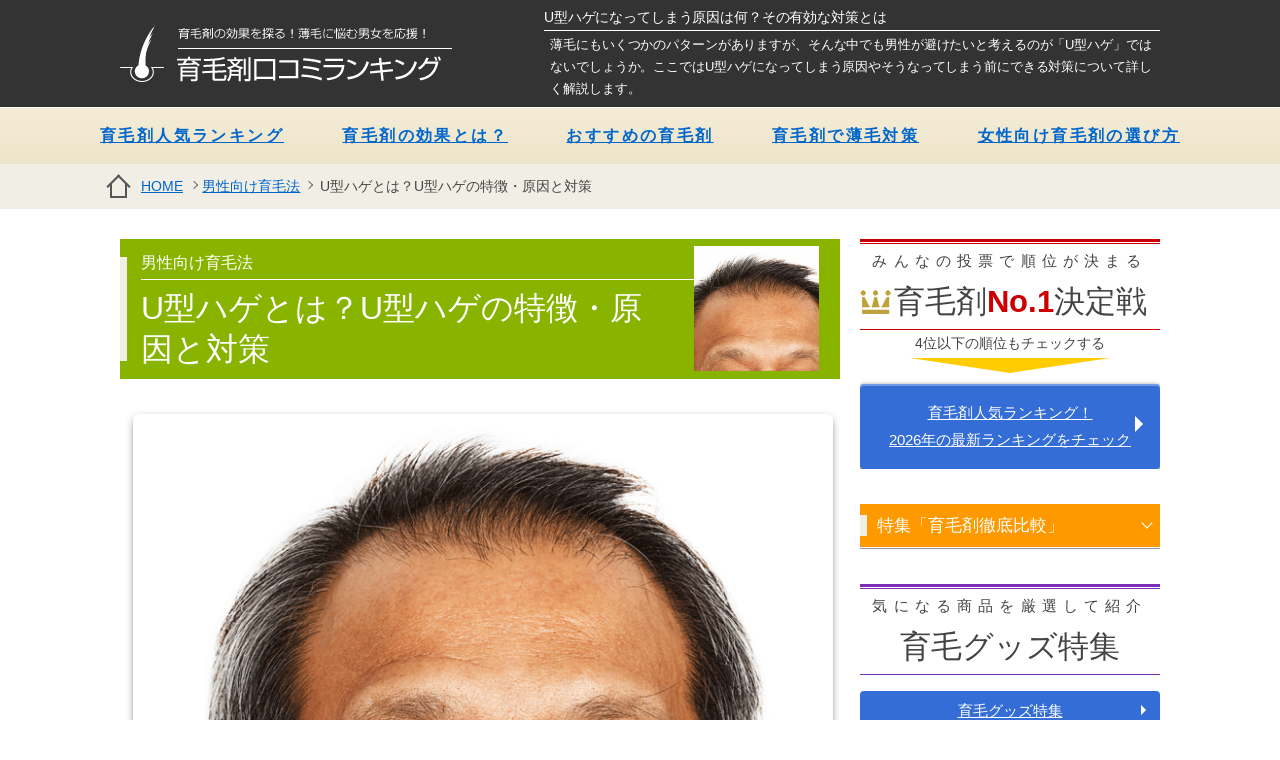

--- FILE ---
content_type: text/html; charset=UTF-8
request_url: https://ikumo-zai.net/way/u_hage.html
body_size: 11078
content:
<!DOCTYPE html>
<html lang="ja">
<head>
<meta charset="utf-8">
<title>U型ハゲとは？U型ハゲの特徴・原因と対策 | 育毛剤口コミランキング</title>
<link rel="stylesheet" href="/wp-content/themes/ikumo/css/base.css" type="text/css" media="all" />
<link rel="stylesheet" href="/wp-content/themes/ikumo/css/layout.css" type="text/css" media="all" />
<link rel="stylesheet" href="/wp-content/themes/ikumo/css/share.css" type="text/css" media="all" />
<meta name="keywords" content="U型,ハゲ,育毛剤,口コミ,ランキング,比較" />
<meta name="description" content="薄毛の中でも見た目年齢を大きく変えてしまう「U型ハゲ」。できれば自分はそうはなりたくない…そう誰もが思うものです。ここではそんなU型ハゲになってしまう原因とともに予防するための有効な対策について解説します。" />
<link rel='stylesheet' id='yarppWidgetCss-css'  href='/wp-content/plugins/yet-another-related-posts-plugin/style/widget.css?ver=4.3.34' type='text/css' media='all' />
<link rel='stylesheet' id='toc-screen-css'  href='/wp-content/plugins/table-of-contents-plus/screen.min.css?ver=1509' type='text/css' media='all' />
<script type='text/javascript' src='/wp-includes/js/jquery/jquery.js?ver=1.11.3'></script>
<script type='text/javascript' src='/wp-includes/js/jquery/jquery-migrate.min.js?ver=1.2.1'></script>
<script type='text/javascript' src='/wp-content/themes/ikumo/js/custom-script.js?ver=4.3.34'></script>
<link rel='canonical' href='/way/u_hage.html' />
<link rel="icon" href="/wp-content/uploads/2015/08/cropped-wpicon-125x125.png" sizes="32x32" />
<link rel="icon" href="/wp-content/uploads/2015/08/cropped-wpicon-300x300.png" sizes="192x192" />
<link rel="apple-touch-icon-precomposed" href="/wp-content/uploads/2015/08/cropped-wpicon-300x300.png">
<meta name="msapplication-TileImage" content="/wp-content/uploads/2015/08/cropped-wpicon-300x300.png">
<!--[if lt IE 9]><script src="/wp-content/themes/ikumo/js/html5.js"></script><![endif]-->
<link rel="stylesheet" href="//maxcdn.bootstrapcdn.com/font-awesome/4.3.0/css/font-awesome.min.css"><meta name="viewport" content="width=device-width, initial-scale=1, maximum-scale=1" />
<meta name="format-detection" content="telephone=no" />
</head>
<body>

<header id="globalheader">
<div class="inner">
<div id="logo">
<a href="/"><img src="/wp-content/themes/ikumo/img/logo.png" alt="育毛剤口コミランキング｜『効果と評判で選ぶおすすめ育毛剤』を比較" /></a>
</div>
<div id="headline">
<h1>
U型ハゲになってしまう原因は何？その有効な対策とは</h1>
<h2>
薄毛にもいくつかのパターンがありますが、そんな中でも男性が避けたいと考えるのが「U型ハゲ」ではないでしょうか。ここではU型ハゲになってしまう原因やそうなってしまう前にできる対策について詳しく解説します。</h2>
</div>
</div>
<!-- //globalheader--></header>
<nav>
<div class="gNav">
<ul class="gNav__list">
<li class="gNav__list__item"><a href="/rank">育毛剤人気ランキング</a></li>
<li class="gNav__list__item"><a href="/basic/effect.html">育毛剤の効果とは？</a></li>
<li class="gNav__list__item"><a href="/way/select.html">おすすめの育毛剤</a></li>
<li class="gNav__list__item"><a href="/basic/scalp-thinning.html">育毛剤で薄毛対策</a></li>
<li class="gNav__list__item"><a href="/method/check-how-to-select.html">女性向け育毛剤の選び方</a></li>
</ul>
</div>
    <div class="headerNav__cover"></div>
    <div class="burger is-sp-only">
      <span class="burger--top"></span>
      <span class="burger--middle"></span>
      <span class="burger--bottom"></span>
    </div><!-- //.burgerMenuボタン -->
</nav>
<div id="breadcrumb"><nav><a href="/">HOME</a> <a href="/way">男性向け育毛法</a><span> U型ハゲとは？U型ハゲの特徴・原因と対策</span></nav></div><div id="wrap">


<div id="main">
<div class="single rank">
<header>
<img width="100" height="100" src="/wp-content/uploads/2015/09/u_hage-125x125.png" class="attachment-100x100" alt="U型ハゲ" /><span>男性向け育毛法</span><h1>U型ハゲとは？U型ハゲの特徴・原因と対策</h1>
</header>




<article>

<p><img class="aligncenter size-full wp-image-940" src="https://ikumo-zai.net/wp-content/uploads/2015/09/u_hage.png" alt="U型ハゲ" width="720" height="350" /></p>
<p>男性の薄毛の中でも、深刻度の高い「U型ハゲ」。一説によると、U型ハゲの場合、薄くなった髪が自然に復活することはほとんど望めないとも言われています。<br />
「U型ハゲ」とは一体どういうものなのでしょうか。その原因や予防についてや有効な対策について解説します。</p>
<div id="toc_container" class="no_bullets"><p class="toc_title">この記事で分かること</p><ul class="toc_list"><li><a href="#U"><span class="toc_number toc_depth_1">1</span> U型ハゲの特徴とは</a></li><li><a href="#U-2"><span class="toc_number toc_depth_1">2</span> U型ハゲの原因</a></li><li><a href="#U-3"><span class="toc_number toc_depth_1">3</span> U型ハゲ予防に有効な対策法は？</a></li><li><a href="#U-4"><span class="toc_number toc_depth_1">4</span> U型ハゲが気になりだしたら…すぐに対策を！</a></li><li class="pick"><a href="/rank"><span class="toc_number toc_depth_1">特集</span> 【2026年版】口コミあり！育毛剤最強ランキング</a></li></ul></div>
<h2><span id="U">U型ハゲの特徴とは</span></h2>
<p>髪の毛の生え際から頭のてっぺんの部分にかけての毛髪が抜け、後頭部にだけ髪が残る状態が、アルファベットの「U」の文字に見えることから、U型ハゲと呼ばれる所以です。同じハゲ型を指して「A型ハゲ」と呼ばれることもあるようです。<br />
頭頂部から薄くなってしまうO型ハゲ、生え際から髪が後退していくM型ハゲが同時に進行し、結果的にU型ハゲとなるケースもあります。</p>
<p>U型ハゲに至ると、頭皮を確認しても毛根は確認できず、皮膚の状態も変わってしまい、髪がなくなったU型部分から再び髪の毛を復活させることは困難と言われています。薄毛に気づいても「遺伝だから」「体質だから」などと諦めて放置することで、U型ハゲに至る方も多いと言われています。<br />
U型ハゲに至る前、薄毛に気づいた段階ですぐ対策していくことが重要です。</p>
<div class="relation wraplink"><span class="ttl">こちらも読まれています</span>
<img src="/wp-content/uploads/2017/02/hair-growth-measures-men-125x125.jpg" class="alignleft" /><a href="/way/hair-growth-measures-men.html">育毛剤で男性の薄毛対策！抜け毛が増える原因から予防法まで</a>
<div><p class="lead">薄毛に悩む男性におすすめなのが育毛剤を用いた育毛ケアです。日常から頭皮や髪の毛を小まめにケアする地道な努力が、髪の毛を育む頭皮を作り上げます。</p></div></div>
<h2><span id="U-2">U型ハゲの原因</span></h2>
<p>U型ハゲはどのような原因で起こるものなのでしょうか。ひとつずつ見ていきます。</p>
<h3>男性ホルモンが還元酵素により変化</h3>
<p>実際の要因は様々とされていますが、最も大きな原因と言われているのがホルモンバランスです。</p>
<p>U型ハゲは、男性ホルモン「テストステロン」の分泌の影響で発生することが多いと言われています。</p>
<p>テストステロンは男性ならだれでも体内で分泌されている男性ホルモンで、これによって男性らしい骨格が作られたり筋肉の形成が行われています。「女性を惹きつけるために必要なホルモン」とも言われており、男性の魅力にも大きく関わりのある物質です。<br />
また、男性ほどではないもの、女性の体内にもテストテロンは分泌されており、このホルモンが体内の組成・維持に必要な物質であることは間違いありません。</p>
<div class="relation wraplink"><span class="ttl">こちらも読まれています</span>
<img src="/wp-content/uploads/2016/07/aga-natural-enemy-125x125.jpg" class="alignleft" /><a href="/basic/aga-natural-enemy.html">男性ホルモンはAGAの天敵じゃない！その実情とは</a>
<div><p class="lead">男性が発症しやすい脱毛症のAGAだけに、男性ホルモンが原因と考えがちですが、そればかりとはいえません。遺伝要素はもちろんのこと、生活習慣も大きく関わっています。</p></div></div>
<p>しかし、このテストテロンには「5αリダクターゼ」という還元酵素とかかわることで「DHT（ジヒドロテストステロン）」というものに変化してしまう特性があります。<br />
5αリダクターゼは、前頭部など毛根部分の皮脂腺に多く存在する還元酵素で、このDHTが毛髪への影響を引き起こします。<br />
DHTは、テストテロンに比べて数十倍と非常に活性の強いホルモンです。その強い活性を毛母細胞の中にある男性ホルモン受容体「アンドロゲンレセプター」が受けると、毛母細胞が満足に機能せず、髪の成長が妨げられ、抜け毛につながります。</p>
<p>こうした作用が連続して起きどんどん髪が抜けていった結果、U型ハゲに至ると言われています。</p>
<div class="relation wraplink"><span class="ttl">こちらも読まれています</span>
<img src="/wp-content/uploads/2015/10/suppression-125x125.png" class="alignleft" /><a href="/kinds/suppression.html">男性ホルモン抑制タイプに効果的な育毛剤とは</a>
<div><p class="lead">AGAは、男性ホルモンのひとつテストステロンが5αリダクターゼの働きでジヒドロテストステロンに変わることで起こります。薄毛や抜け毛改善には、男性ホルモンあるいは5αリダクターゼの働きを抑制するフィナステリドやノコギリヤシエキス、オウゴンエキスなどを配合した育毛剤が有効です。</p></div></div>
<h3>間違ったヘアケアで脂性になる</h3>
<p>頭皮が脂っぽくなるというのは、U型ハゲを含め、薄毛の方に多く見られる状態です。<br />
毎日のシャンプーやヘアケアのやり方が間違っていると、頭皮環境が悪くなり結果的に過剰に脂が分泌されてしまうケースがあります。<br />
テストテロンをDHTに変化させる「5αリダクターゼ」にはいくつか種類があるのですが、そのうちの「Ⅰ型５αリダクターゼ」は脂性の方の皮脂腺に多く存在すると言われています。脂性の状態の頭皮が続いてしまうことで、気づかないうちに男性ホルモンの問題を引き起こし、抜け毛の増加を招いている恐れもあるのです。</p>
<h3>食生活に問題！脂っぽいメニューは悪影響</h3>
<p>男性の場合、仕事の忙しさから外食やコンビニ弁当あるいはスーパーの総菜コーナーで買ったもので済ましまう、なんて方も多いのではないでしょうか。また揚げ物や肉など脂っぽい食事が好みの方は、油分の多い食生活が慢性化すると、頭皮環境にも影響は及びます。<br />
先ほども触れた通り、抜け毛の要因となる「Ⅰ型５αリダクターゼ」は脂っぽい頭皮の皮脂腺に多く存在します。<br />
脂っこい食生活を続けてしまうと、油っぽい頭皮状態を助長させていることにもなります。さらに外食や出来合いの食事では、栄養バランスがどうしても脂質と糖質に偏りがちです。アミノ酸やビタミン類など、身体に必要な栄養素が欠如した状態になり、髪が育つための栄養がしっかりと行き渡らないことにもつながります。</p>
<h3>生活習慣の問題とストレス</h3>
<p>年齢問わず、生活習慣が乱れると薄毛のリスクは高まります。<br />
スマートフォンやパソコンでついつい夜中までゲームやネットをしてしまったり、付き合いの飲み会で午前様など、寝不足が続くと、細胞の修復が妨げられ、抜け毛が進む原因となります。<br />
タバコを吸う習慣がある方やお酒が好きでついたくさん飲んでしまうという方も注意が必要です。タバコに含まれるニコチンは体内のビタミンを壊したり、血管を収縮させて血行不良を起こす原因になりますし、お酒を過度に飲むとそのアテとして食べるものは脂っぽいものであったり塩分過多になってしまうケースが多いもの。<br />
また、仕事や人間関係などでストレスを抱えていることも、体内の血行不良の原因となり抜け毛を進めてしまう原因と考えられます。<br />
睡眠不足や不規則な生活や悪習慣、ストレスが多い状態は髪にとって良くない環境です。</p>
<h2><span id="U-3">U型ハゲ予防に有効な対策法は？</span></h2>
<p>U型ハゲに有効な対策を探ってみましょう。<br />
冒頭でお伝えしたとおり、U型ハゲになってからは手遅れです。U型ハゲになるまで、薄毛の兆候に気づいた時点で、できることをどんどんやっていくことが重要です。</p>
<h3>毎日のヘアケアの見直しを</h3>
<p>市販の安いシャンプーは洗浄成分が強い合成界面活性剤が使われていることも多いです。そんなシャンプーを選んでいると、何の気もないうちに、頭皮環境を悪化させてしまっている可能性があります。<br />
洗浄成分が強いシャンプーは、本来頭皮に必要なうるおいまで取り去ってしまい、地肌の乾燥をもたらします。頭皮が乾燥すると、皮脂腺から脂が過剰分泌されてしまいます。髪が脂性になっていくと、キレイにしようとまたシャンプーを使って洗ってしまう、と悪循環を起こすこともあるでしょう。</p>
<p>正しいシャンプー選び、毎日のヘアケアは以下のような方向性ややり方がおすすめです。</p>
<ul>
<li>シャンプーは「夜寝る前に」行う</li>
<li>薄毛の頭皮に対応したシャンプーを選ぶ</li>
<li>髪を洗う際にはまず「ぬるま湯」でしっかり濡らし、汚れを大まかに流す</li>
<li>シャンプーはすぐに頭皮に付けず、適量をお湯で泡立てる</li>
<li>髪を洗う時は爪をたてない。頭皮や毛穴をマッサージするように優しく洗う</li>
<li>すすぎは充分行い、シャンプーの成分を髪と頭皮に残さない</li>
<li>タオルドライしたのち早めにドライヤーで乾かす</li>
<li>育毛剤などヘアケア商品を使う</li>
</ul>
<p>シャンプーは寝る前に行うのがベストです。<br />
睡眠中とは細胞が修復される時間です。その時に地肌が汚れていたり脂っぽい状態のままだと、新陳代謝が阻害される可能性が高くなるからです。<br />
必要に応じて育毛剤を使うのも有効ですが、育毛剤を使うなら必ずシャンプーの後。汚れが残ったままではせっかくの有効成分がしっかりと行き渡りません。寝る前に髪を洗い、清潔な状態にして育毛を促しましょう。</p>
<a href="/rank" class="btn">育毛剤人気ランキング！2026年の最新ランキングをチェック</a>
<h3>食事内容の見直しと改善</h3>
<p>毎日の食事は体内環境や頭皮環境にも大きく影響を与えるものです。<br />
ただ空腹を満たせばいいと考えて手間のかからないものを食べたり、外食に頼っているとどんどん薄毛が進行してしまう可能性があります。食事のバランスを取るだけでも頭皮の脂分に変化が現れ目に見えて改善するケースもありますので、簡単なところからでも取り入れてみましょう。注意すべきポイントは以下のようなものです。</p>
<ul>
<li>炭水化物や糖質の摂りすぎに注意する</li>
<li>脂っぽいものを控えめにし、野菜を意識して摂るようにする</li>
<li>一日三食できる限り一定の時間帯に摂る</li>
</ul>
<p>育毛・発毛を考慮した場合、具体的に摂りたい栄養分・食材は以下の通りです。 </p>
<h4>育毛・発毛に有効と言われる食材</h4>
<table>
<tr>
<th>髪のケラチンに関わる含硫アミノ酸</th>
<td>サンマ・アジ・鶏ささ身部分・納豆や豆腐など大豆製品・乳製品</td>
</tr>
<tr>
<th>髪を黒くするサポートをする銅</th>
<td>牛レバーやえびやいかなどの魚介・ココアなど</td>
</tr>
<tr>
<th>髪の色メラニンの元になるチロシン</th>
<td>納豆や豆腐など大豆製品やチーズ・レバー・卵の卵黄部分</td>
</tr>
<tr>
<th>ホルモンや頭皮環境に作用する亜鉛</th>
<td>小麦胚芽・貝類のカキ・レバーなど</td>
</tr>
<tr>
<th>髪の成長をサポートするビタミンB2</th>
<td>アーモンドやしじみ・海苔・レバー・納豆など</td>
</tr>
<tr>
<th>頭皮にうるおいを与えるビタミンA</th>
<td>小松菜・トマト・アスパラガスなど</td>
</tr>
<tr>
<th>頭皮環境と髪の成長にいいビタミンB6</th>
<td>豚肉のもも肉・鶏肉・ピスタチオ・青魚など</td>
</tr>
</table>
<p>ざっと確認しただけも多くの栄養素が必要なことが分かります。多くの食材をまんべんなく摂ることを心がけましょう。</p>
<h3>ストレスの軽減と生活習慣の改善</h3>
<p>睡眠時間は7時間くらいが理想です。<br />
本来、夜10時～夜中2時の時間帯が最も成長ホルモンが分泌され細胞の修復が進む時間帯だと言われています。この時間帯に眠れている方、起きている方では、大きな差が出るかもしれません。<br />
毎日一定の時間に就寝・起床する、一定の時間に食事をきちんと摂ることも育毛にはとても重要なことです。正しい生活リズムを意識して改善をはかりましょう。</p>
<p>またストレスをできるだけ溜めないこと、考えすぎないことも大事です。タバコや飲酒など悪習慣がある場合も、薄毛がイヤなら改善を検討してください。<br />
思い当たる部分が少しでもある方は、今日から一歩ずつでも改善をはかりましょう。</p>
<h3>AGA専門外来を受診してみる</h3>
<p>U型ハゲの大きな原因「男性ホルモン」の問題を解決していく上では、男性ホルモンによる脱毛症・AGA（男性型脱毛症）の専門外来を受診してみるのもひとつの方法です。<br />
AGAと診断された場合は有効成分である「ミノキシジル」「フィナステリド」などをユーザーの状況に合わせた治療薬が処方されるため、医師の指示に従って進めていくだけでも改善が期待できます。<br />
ただしAGAの診療は「自由診療」のため、費用はそれなりにかかるかもしれません。お金がかかるとはいえ、医療の見地に基づいた治療・対策が進められます。生活習慣についてのアドバイスももらえるので、ただ悩んでいるより、改善の早道なのは間違いないでしょう。</p>
<h2><span id="U-4">U型ハゲが気になりだしたら…すぐに対策を！</span></h2>
<p>U型ハゲが気になりだした…今まさにそんな段階だとしたら、これは薄毛の進行としては「かなりのもの」です。一刻の猶予もないと考えてすぐにできることから改善を進めていきましょう。<br />
生活習慣や食習慣によっても影響を受けている可能性が高いため、原因で思い当たるものがある方は手遅れになる前に必要な対策を今すぐにでも進めていきましょう。</p>
</article>

<div class="sharebtn">

<ul>
<li><a href="http://www.facebook.com/sharer.php?u=https://ikumo-zai.net/way/u_hage.html&t=U型ハゲとは？U型ハゲの特徴・原因と対策" class="fa" id="facebook" title="facebook" rel="nofollow" target="_blank">&#xf230;</a></li>
<li><a href="http://twitter.com/share?url=https://ikumo-zai.net/way/u_hage.html&amp;text=U型ハゲとは？U型ハゲの特徴・原因と対策" class="fa" id="twitter" title="twitter" rel="nofollow" target="_blank">&#xf099;</a></li>
<li><a href="https://plus.google.com/share?url=https://ikumo-zai.net/way/u_hage.html" class="fa" id="googleplus" title="googleplus" rel="nofollow" target="_blank">&#xf1a0;</a></li>
<li class="pocket"><a href="http://getpocket.com/edit?url=https://ikumo-zai.net/way/u_hage.html&title=U型ハゲとは？U型ハゲの特徴・原因と対策" class="fa fa-chevron-down" id="pocket" title="pocket" rel="nofollow" target="_blank">&#xf078;</a></li>
<li class="line"><a href="http://line.naver.jp/R/msg/text/?U型ハゲとは？U型ハゲの特徴・原因と対策%0D%0Ahttps://ikumo-zai.net/way/u_hage.html" id="line" title="line" rel="nofollow" target="_blank">LINE</a></li>
<li class="hatena"><a href="http://b.hatena.ne.jp/add?mode=confirm&url=https://ikumo-zai.net/way/u_hage.html&title=U型ハゲとは？U型ハゲの特徴・原因と対策" id="hatena" title="hatenabookmark" rel="nofollow" target="_blank">B</a></li>
</ul>
</div>


<div class="single_lp">

<ul class="rank">
</ul>
<p>2位以下の順位もチェックする</p>
<a href="/rank" class="btn">育毛剤人気ランキング！2026年の最新ランキングをチェック</a>
</div>



<aside>
<h4>合わせて読みたい</h4>
<ul>
		<li class="wraplink"><img width="100" height="100" src="/wp-content/uploads/2016/07/aga-natural-enemy-125x125.jpg" class="attachment-100x100" alt="男性ホルモンばかりではないaga進行の原因" /><a href="/basic/aga-natural-enemy.html">男性ホルモンはAGAの天敵じゃない！その実情とは</a><p>
AGAの原因はなにかと問われて、「男性ホルモン」だと反射的に答える人は多いです。しかし、実際には男性ホルモンそのものは男性にとって（女性にとっても）非常に重要で、その...</p></li>
		<li class="wraplink"><img width="100" height="100" src="/wp-content/uploads/2015/09/yaung_hage-125x125.png" class="attachment-100x100" alt="若ハゲ" /><a href="/way/yaung_hage.html">若ハゲとは？若ハゲの特徴・原因と対策</a><p>
30代半ばから40代などミドルエイジになってから、なんだか髪が寂しくなってきた…となるならまだ多少諦めもつく場合もあるかもしれませんが、一番人生の中で輝く世代である青...</p></li>
		<li class="wraplink"><img width="100" height="100" src="/wp-content/uploads/2016/06/aga-cause-125x125.jpg" class="attachment-100x100" alt="AGAの遺伝するしくみ" /><a href="/aga/aga-cause.html">AGAの原因・AGAになりやすい人</a><p>
AGA(男性型脱毛症）は、これまで家系に薄毛の人がいれば仕方がないものと考えられてきました。しかし最近薄毛のメカニズムが徐々に解明されており、原因を突き止め適切な治療...</p></li>
		<li class="wraplink"><img width="100" height="100" src="/wp-content/uploads/2016/11/avodart-2-125x125.jpg" class="attachment-100x100" alt="アボダートの働きや副作用" /><a href="/kinds/avodart-2.html">アボダートとは？AGAにプロペシアより効果的！</a><p>
男性の薄毛や抜け毛の代表的なものに「AGA（男性型脱毛症）」というものがあります。AGAは男性ホルモンが深く関わっているため、そこにアタックすることによって改善が期待...</p></li>
	</ul>

</aside>

</div>


<aside id="adv" class="clearfix">
<div class="al">
<a href="/rank/chap_up.html"><img src="/wp-content/uploads/2016/08/chapup300.jpg" alt="チャップアップ" ></a>
</div>
<div class="ar">
<a href="/rank/chap_up.html"><img src="/wp-content/uploads/2016/08/chapup2_300.jpg" alt="チャップアップ" ></a>
</div>
</aside>



<!-- //--></div>


<div id="sub">
<div id="sub-inner">
<div class="side_rank">
<h5>みんなの投票で順位が決まる<span>育毛剤<b>No.1</b>決定戦</span></h5>
<ol>
</ol>
<p>4位以下の順位もチェックする</p>
<a href="/rank" class="btn">育毛剤人気ランキング！<br />
2026年の最新ランキングをチェック</a>
</div>


<div class="assistnav hikaku">
<ul>
<li><dl>
		<dt>特集「育毛剤徹底比較」</dt>
	</dl>
	</li>
</ul>
<!-- //--></div>

<div class="side_goods">
<h5>気になる商品を厳選して紹介<span>育毛グッズ特集</span></h5>
<ol>
</ol>
<a href="/feature">育毛グッズ特集</a>
</div>

<div class="assistnav">
<ul>
	<li>
	<dl>
		<dt>育毛剤を知る</dt>
		<dd class="wraplink"><a href="/basic">育毛の基礎知識</a></dd>
		<dd class="wraplink"><a href="/kinds">育毛剤の種類</a></dd>
		<dd class="wraplink"><a href="/way">男性向け育毛法</a></dd>
		<dd class="wraplink"><a href="/method">女性向け育毛法</a></dd>
		<dd class="wraplink"><a href="/woman">女性の抜け毛対策</a></dd>
		<dd class="wraplink"><a href="/aga">AGA（男性型脱毛症）</a></dd>
	</dl></li>
</ul>
<!-- //--></div>


<div class="topics">
<ul class="menu">
    <li><a href="#tabs-1">人気BEST.5</a></li>
    <li><a href="#tabs-2">新着NEW.5</a></li>
</ul>

<div class="arrival" id="tabs-1">
<ul>
<li class="wraplink">
<img width="75" height="75" src="/wp-content/uploads/2015/09/parting_hage-125x125.png" class="attachment-75x75" alt="分け目ハゲ" /><a href="/way/parting_hage.html">分け目ハゲ~男性の薄毛タイプ~</a><span><em class="way">男性向け育毛法</em></span>
<span class="pv">40,909pt</span>
</li>
<li class="wraplink">
<img width="75" height="75" src="/wp-content/uploads/2015/09/sub-125x125.png" class="attachment-75x75" alt="抜け毛" /><a href="/basic/sub.html">育毛剤の副作用！こんな症状が出たら注意</a><span><em class="basic">育毛の基礎知識</em></span>
<span class="pv">35,028pt</span>
</li>
<li class="wraplink">
<img width="75" height="75" src="/wp-content/uploads/2015/09/select-125x125.png" class="attachment-75x75" alt="育毛剤" /><a href="/way/select.html">男性用おすすめ育毛剤ランキング～口コミで比較する育毛剤の効果</a><span><em class="way">男性向け育毛法</em></span>
<span class="pv">34,791pt</span>
</li>
<li class="wraplink">
<img width="75" height="75" src="/wp-content/uploads/2015/08/season_of_have-125x125.png" class="attachment-75x75" alt="冬" /><a href="/basic/season_of_have.html">髪の毛が生えやすい季節は夏？冬？季節ごと抜け毛対策のポイント</a><span><em class="basic">育毛の基礎知識</em></span>
<span class="pv">30,425pt</span>
</li>
<li class="wraplink">
<img width="75" height="75" src="/wp-content/uploads/2015/09/o_hage-125x125.png" class="attachment-75x75" alt="O型ハゲ" /><a href="/way/o_hage.html">O型ハゲ~男性の薄毛タイプ~</a><span><em class="way">男性向け育毛法</em></span>
<span class="pv">23,581pt</span>
</li>
</ul>
</div>

<div class="arrival" id="tabs-2">
<ul>
<li class="wraplink">
<img width="75" height="75" src="/wp-content/uploads/2016/12/a-female-125x125.jpg" class="attachment-75x75" alt="女性" /><a href="/method/check-how-to-select.html">女性向け育毛剤おすすめランキング！効果とコスパを口コミで比較</a><span><time>2018/12/09</time ></span>
</li>
<li class="wraplink">
<img width="75" height="75" src="/wp-content/uploads/2018/10/hair3-125x125.jpg" class="attachment-75x75" alt="薄毛" /><a href="/basic/scalp-thinning.html">育毛剤で薄毛対策が必要なサインは？頭皮・地肌が見えはじめたら！</a><span><time>2018/12/06</time ></span>
</li>
<li class="wraplink">
<img width="75" height="75" src="/wp-content/uploads/2018/11/hair-125x125.jpg" class="attachment-75x75" alt="hair" /><a href="/basic/hair-growth-agent-price-effect.html">育毛剤は値段が高いほど効果が高い？</a><span><time>2018/12/04</time ></span>
</li>
<li class="wraplink">
<img width="75" height="75" src="/wp-content/uploads/2015/09/select-125x125.png" class="attachment-75x75" alt="育毛剤" /><a href="/way/select.html">男性用おすすめ育毛剤ランキング～口コミで比較する育毛剤の効果</a><span><time>2018/09/29</time ></span>
</li>
<li class="wraplink">
<img width="75" height="75" src="/wp-content/uploads/2018/09/usuge-sign-125x125.jpg" class="attachment-75x75" alt="薄毛を気にする男性" /><a href="/basic/thin-hair-sign.html">頭皮・地肌が見えはじめたら…薄毛対策が必要なサイン！</a><span><time>2018/09/28</time ></span>
</li>
</ul>
</div>
</div>

<div class="side_report">
<h5>気になる育毛剤を体験！</h5>
<ol>
</ol>
<a href="/report">育毛剤体験レポート一覧</a>
</div>




		<!-- //sub-inner--></div>
<!-- //sub--></div>
<!-- //wrap--></div>

<footer id="globalfooter">

<div class="inner">
<ul>
<li><a href="/">トップページへ戻る</a></li>
</ul>

<address><em>【運営】株式会社Agoora</em>〒166-0003 東京都杉並区高円寺南4-7-1-302　TEL：03-5929-7575</address>
</div>
<small>&copy; 2016 Agoora.inc.</small>
<p id="page-top"><a href="#top" rel="nofollow">TOP</a></p>

<!-- //globalfooter--></footer>

<link rel='stylesheet' id='yarppRelatedCss-css'  href='/wp-content/plugins/yet-another-related-posts-plugin/style/related.css?ver=4.3.34' type='text/css' media='all' />
<script type='text/javascript' src='/wp-content/plugins/table-of-contents-plus/front.min.js?ver=1509'></script>
<script type='text/javascript' src='/wp-includes/js/jquery/ui/core.min.js?ver=1.11.4'></script>
<script type='text/javascript' src='/wp-includes/js/jquery/ui/widget.min.js?ver=1.11.4'></script>
<script type='text/javascript' src='/wp-includes/js/jquery/ui/tabs.min.js?ver=1.11.4'></script>
<script type='text/javascript' src='/wp-content/themes/ikumo/js/jquery-1.12.3.min.js?ver=4.3.34'></script>
<script type='text/javascript' src='/wp-content/themes/ikumo/js/jquery.module.js?ver=4.3.34'></script>
<script>
  (function(i,s,o,g,r,a,m){i['GoogleAnalyticsObject']=r;i[r]=i[r]||function(){
  (i[r].q=i[r].q||[]).push(arguments)},i[r].l=1*new Date();a=s.createElement(o),
  m=s.getElementsByTagName(o)[0];a.async=1;a.src=g;m.parentNode.insertBefore(a,m)
  })(window,document,'script','//www.google-analytics.com/analytics.js','ga');

  ga('create', 'UA-68479289-1', 'auto');
  ga('send', 'pageview');

</script>
</body>
</html>

--- FILE ---
content_type: text/css
request_url: https://ikumo-zai.net/wp-content/themes/ikumo/css/base.css
body_size: 703
content:
@charset "Shift-JIS";

/*/////////////////////////////////////////

>>base.css

/////////////////////////////////////////*/

/* format
=========================================*/
body,div,dl,dt,dd,ul,ol,li,h1,h2,h3,h4,h5,h6,
pre,code,form,fieldset,legend,input,textarea,p,blockquote,th,td,
article, aside, dialog, figure, footer, header,hgroup, nav, section
{margin:0;padding:0;}
img,fieldset { border: none;}
table{ border-collapse: collapse; empty-cells: show; border-spacing: 0;}
caption,th{text-align:left;}
li{list-style:none;}
address,caption,em,strong,th{font-style:normal;font-weight:normal;}
img {vertical-align: bottom;}


/* initialize
=========================================*/
html {font-size: 62.5%;}
body {font-size: 1.4em; line-height: 1.8; color: #444;}
pre {
white-space: pre-wrap;       /* css-3 */
white-space: -moz-pre-wrap;  /* Mozilla, since 1999 */
}
article, aside, dialog, figure, footer, header,
hgroup, nav, section {
display:block;
}


/* font size
=========================================*/
h1,h2,h3,h4,h5,h6 { font-size: 1.2em; font-weight: normal;}


/* font family
=========================================*/
body { font-family: "メイリオ", Meiryo, "ヒラギノ角ゴ Pro W3", Osaka, "ＭＳ Ｐゴシック", sans-serif;}
input,textarea,select{font-family:inherit;font-size:inherit;font-weight:inherit;}
input,textarea,select{*font-size:100%;}


/* link color
=========================================*/
a { overflow: hidden;}
a:link { color: #06C; text-decoration: underline;}
a:visited { color: #06C; text-decoration: underline;}
a:hover { color: #09F; text-decoration: none;}
a:active { color: #09F; text-decoration: none;}

/* clearfix
=========================================*/
.clearfix { zoom:1;}
.clearfix:after{ content: ""; display: block; clear: both;}


--- FILE ---
content_type: text/css
request_url: https://ikumo-zai.net/wp-content/themes/ikumo/css/layout.css
body_size: 15255
content:
@charset "utf-8";

/*/////////////////////////////////////////
===========================================

>> tag

===========================================
/////////////////////////////////////////*/

body { background: #FFF;min-width:1000px;}
a:hover img { opacity:0.8; filter: alpha(opacity=80);}
.wraplink { cursor: pointer;}
address em { margin-right: 20px;}

#wrap { width: 1040px; margin: 20px auto 0; padding: 10px 0 0;}
#wrap:after{ content: ""; display: block; clear: both;}
#main { width: 720px; float: left;}
#sub { width: 300px; margin: 0 0 40px; float: right}
#sub-inner { width:300px}

#side > aside { margin: 20px 0 }
aside.ad { clear: both; text-align: center; overflow: hidden; padding: 20px 0;}
aside.ad .fl { width: 49%; float: left;}
aside.ad .fr { width: 49%; float: right;}
table { width: 100%;}
img.alignleft { float: left; margin: 0 1em 1em 0;}
img.alignright { float: right; margin: 0 0 1em 1em;}
img.aligncenter { margin: 0 0 2em;}

table { margin: 1.5em 0; border: 1px solid #ccc; border-collapse:separate; border-spacing:1px; font-size: 0.9em;}
table th { padding: 0.2em 0.4em 0.2em 0; text-align: right; font-size: 1.2em; color: #333; width: 25%; background: #222; color: #fff;}
table td { padding: 0.15em 0 0.15em 0.4em; font-size: 1.2em; border-bottom: 1px solid #ccc;}
table caption { text-align: center; font-size: 1.4em; color: #000}

.link { background: #eee; padding:1em; border-radius: 5px; font-size:90%}

.bt { padding:  2em 10%; font-size:1em; }

a.btn { position: relative; display: block; overflow: hidden; background: #346DD6; font-size: 1em; padding: 1em 0 ; text-align: center; border-radius: 4px; color: #FFF; box-shadow:0 2px 5px 1px rgba(0, 0, 0, 0.5), inset 0 2px 0 rgba(255, 255, 255, 0.3)}
a.btn:after { position: absolute; display: block; content: ''; width: 0; height: 0; margin-top: -6px; top: 45%; right: 3%; border: 8px solid transparent; border-left: 8px solid #FFF;}

a.btn:hover,a.btn:active { opacity:0.8; filter: alpha(opacity=60);}

.btn[href*="zid"] { text-decoration: none; font-weight: 500; text-shadow: 1px 1px 1px #666; 
background: -webkit-gradient(linear, left top, left bottom, color-stop(0.00, #ffa443), color-stop(1.00, #ff7400));
background: -webkit-linear-gradient(#ffa443, #ff7400);
background: -moz-linear-gradient(#ffa443, #ff7400);
background: -o-linear-gradient(#ffa443, #ff7400);
background: -ms-linear-gradient(#ffa443, #ff7400);
background: linear-gradient(#ffa443, #ff7400);
}


.pagination { font-size:0.95em; line-height:1.1;}
.pagination span, .pagination a { display:block; float:left; margin: 2px 2px 2px 0; padding:6px 9px 5px 9px; text-decoration:none; width:auto; color:#333; background: #FFF;}
.pagination a:hover{ color:#333; background: #CCC; }
.pagination .current{ padding:6px 9px 5px 9px; background: #CCC; color:#333;}


img.aligncenter { border-radius: 6px; -webkit-border-radius: 6px; -moz-border-radius: 6px; box-shadow: 0px 3px 10px -3px rgba(0, 0, 0, 0.8); display: block; margin: 0 auto 1.5em;}
.clear { clear: both;}

/*mark { font-size: 1.4em; color: #F00; background: none; margin: 0 2px 0 0; letter-spacing: -0.1em;}*/

/*/////////////////////////////////////////
===========================================

>> global header

===========================================
/////////////////////////////////////////*/

#globalheader { background: #333333; margin: 0 0 1px;}
#globalheader .inner { width: 1040px; margin: 0 auto; padding: 5px 0; overflow: hidden; display:table}
#globalheader #logo { width: 40%; display: table-cell; vertical-align: middle; text-align: left;}
#globalheader #logo a { display: table-cell; vertical-align: middle;}
#globalheader #logo a img { margin: 5px 1em 5px 0;}

#globalheader #headline { width: 58%; display: table-cell; vertical-align: middle; color: #FFF;}
#globalheader #headline h1 { font-size: 1em; color: #FFF; letter-spacing: -0.01em; border-bottom: 1px solid #FFF;}
#globalheader #headline h2 { font-size: 0.9em; color: #FFF; letter-spacing: -0.01em; padding: 0.2em 0.5em;}
.gNav {
  background: #ddc27b;
  /* Old browsers */
  /* FF3.6-15 */
  background: -webkit-linear-gradient(top, rgba(221, 194, 123, 0.3) 0%, rgba(191, 167, 77, 0.3) 100%);
  /* Chrome10-25,Safari5.1-6 */
  background: -webkit-gradient(linear, left top, left bottom, from(rgba(221, 194, 123, 0.3)), to(rgba(191, 167, 77, 0.3)));
  background: linear-gradient(to bottom, rgba(221, 194, 123, 0.3) 0%, rgba(191, 167, 77, 0.3) 100%);
  /* W3C, IE10+, FF16+, Chrome26+, Opera12+, Safari7+ */
  filter: progid:DXImageTransform.Microsoft.gradient( startColorstr='#ddc27b', endColorstr='#bfa74d',GradientType=0 );
  /* IE6-9 */
}

.gNav .gNav__list {
  max-width: -webkit-calc(1080px + 28px);
  max-width: calc(1080px + 28px);
  margin: 0 auto;
  display: -webkit-box;
  display: -webkit-flex;
  display: -ms-flexbox;
  display: flex;
  -webkit-box-pack: justify;
  -webkit-justify-content: space-between;
      -ms-flex-pack: justify;
          justify-content: space-between;
}

.gNav .gNav__list__item {
  font-size: 1.6rem;
  font-weight: 700;
  line-height: 1;
  letter-spacing: 0.15em;
}

.gNav .gNav__list__item > a, .gNav .gNav__list__item > span {
  padding: 20px 14px;
  display: block;
  position: relative;
  text-align: center;
  position: relative;
  cursor: pointer;
}

.gNav .gNav__list__item > a::after {
  content: "";
  width: 0;
  height: 1px;
  background: #d36767;
  display: block;
  position: absolute;
  left: 50%;
  bottom: 0;
  -webkit-transform: translateX(-50%);
      -ms-transform: translateX(-50%);
          transform: translateX(-50%);
  -webkit-transition-property: all;
  transition-property: all;
  -webkit-transition-duration: 0.2s;
          transition-duration: 0.2s;
  -webkit-transition-timing-function: ease-out;
          transition-timing-function: ease-out;
}

.gNav .gNav__list__item > a:hover::after {
  width: -webkit-calc(100% - 24px);
  width: calc(100% - 24px);
}

#breadcrumb { padding: 0.7em 0; overflow: hidden; white-space: nowrap; text-overflow: ellipsis; background: #F1EFE5;}
#breadcrumb nav { width: 1040px; margin: 0 auto; padding: 0 0 0 3em; position: relative;}
#breadcrumb nav:after { position: absolute; display: block; content: ''; width: 15px; height: 15px; top: 15%; left: 1%;
border-top: 2px solid #555; border-left: 2px solid #555; -webkit-transform: rotate(45deg); transform: rotate(45deg);}
#breadcrumb nav:before { position: absolute; display: block; content: ''; width: 13px; height: 13px; top: 35%; left: 1%;
border-bottom: 2px solid #555; border-left: 2px solid #555; border-right: 2px solid #555;}

#breadcrumb nav a { padding: 0 1.1em 0 0; position: relative;}
#breadcrumb nav a:after { position: absolute; display: block; content: ''; width: 5px; height: 5px; margin-top: -3px; top: 45%; right: 3%;
border-top: 1px solid #555; border-right: 1px solid #555; -webkit-transform: rotate(45deg); transform: rotate(45deg);}

/*/////////////////////////////////////////
===========================================

>> front

===========================================
/////////////////////////////////////////*/

.front_wrap { overflow: hidden; font-size: 1.1em; margin: 0 0 1em}
.front_wrap .h { background:#333; color: #FFF; font-size: 2em; padding: 0.3em 0.4em 0; margin: 0 0 0.5em;}
.front_wrap .h span { font-size: 18px; display: block; border-bottom: 1px solid #FFF;}
.front_wrap h2 { background:#333; color: #FFF; font-size: 1.2em; padding: 0.2em 0.4em 0 1em; margin: 0 0 0.5em; position: relative; overflow: hidden;}
.front_wrap h2:after { position: absolute; display: block; content: ''; width: 1px; height: 50%; top: 25%; left: 0; border-left: 7px solid #F1EFE5;}
.front_wrap p,.front_wrap img { margin-bottom: 0}
.front_wrap h3 { margin: 0.5em 0; background:#FFF; color: #000; font-size: 1.2em; padding: 0.3em 0.4em; border-left: 5px solid #444; position: relative; overflow: hidden;}
.front_wrap strong { font-size: 1.4em; text-decoration: underline; font-weight: bold; color: #f00}
.front_wrap em { color: #F90}


/*/////////////////////////////////////////
===========================================

>> frontrank

===========================================
/////////////////////////////////////////*/

.frontrank_wrap { position: relative; overflow: hidden; padding: 1px 0 0; border-top: 3px solid #CC0001; background: url(../img/bg_frontrank.jpg) no-repeat right 10px; margin: 0 0 1em}
.frontrank_wrap > span:first-child { padding: 0.3em 0 0 2em; font-size: 1.4em; background: url(../img/ic_no1.png) no-repeat 0 center; display: block; text-align: left; border-top: 1px solid #CC0001; letter-spacing: 0.1em;}
.frontrank_wrap h1 { letter-spacing: 0.4em; font-size: 3em; border-bottom: 1px solid #CC0001; letter-spacing: 0.4em; line-height: 1.4}
.frontrank_wrap h1 b { color: #CC0001}

.frontrank_wrap.top > h2 { border-bottom: 4px solid #CC2E00; font-size: 2em; position: relative; display: block; overflow: hidden; margin: .5em 0 .3em; padding: 0.2em 0 0.1em 1.4em; line-height: 1.4;}
.frontrank_wrap.top > h2:after { position: absolute; top: 50%; left: 7px; margin-top: -3px; display: block; content: ''; width: 9px; height: 6px;  border-top: 3px solid #CC2E00; border-right: 3px solid #CC2E00; -webkit-transform: rotate(135deg); transform: rotate(135deg);}
.frontrank_wrap.top > h2:before { position: absolute; top: 50%; left: 0; margin-top: -8px; display: block; content: ''; width: 15px; height: 15px; border: 3px solid #CC2E00; border-right: none; border-radius: 2px;}
.frontrank_wrap.top > h2 + p { margin: 1em 0; font-size: 1.2em;}

.frontrank_wrap.goods { background: none; border: none;}
.frontrank_wrap.goods > span:first-child { border: none; background: none; font-size: 1.2em; padding-left: 0; color: #7D2EB8;}
.frontrank_wrap.single { background: none;}
.frontrank_wrap.single h1 { margin: 0 0 .2em;}
.frontrank_wrap.goods h1 { background: #7D2EB8; letter-spacing: 0em; color: #FFF; border: none; font-size: 2em; padding: .4em 0 .4em 1em; margin: 0 0 0.5em; position: relative;}
.frontrank_wrap.goods h1:after { position: absolute; display: block; content: ''; width: 1px; height: 50%; top: 25%; left: 0; border-left: 7px solid #F1EFE5;}
.frontrank_wrap.goods h1 + p { margin: 1em 0}

.frontrank_wrap .data { overflow: hidden; margin: 0 0 1em;}
.frontrank_wrap .btn { font-size: 1.8em}

.frontrank_wrap .data ul { overflow: hidden; margin: 0 -2px 0 0; padding: 0 0 0}
.frontrank_wrap .data ul li { width: 82px; height: 68px; text-align: center; background: #FF0000; border-radius: 4px; float: left; margin: 0 5px 5px 0; color: #FFF; text-shadow: 1px 1px 1px #666; font-size: 30px; line-height: 1; padding: 10px 0 0; overflow: hidden;}
.frontrank_wrap .data ul li span { display: block; font-size: 22px; line-height: 1.2;  letter-spacing: -0.1em;}
.frontrank_wrap .data ul li.n { background: #aaa;  opacity:0.6; filter: alpha(opacity=60); text-shadow:none}
.frontrank_wrap .data ul.point li strong { font-weight: bold; color: #910100}


.frontrank_wrap .vote { overflow: hidden; border-bottom: 1px solid #CCC; margin: 0 0 5px; font-size: 1.4em; line-height: 1}
.frontrank_wrap .vote span { width: 82px; height: 68px; text-align: center; background: orange; border-radius: 4px; margin: 0 0.5em 0 1em; color: #FFF; font-size: 30px; text-shadow: 1px 1px 1px #666; line-height: 1; padding: 10px 0 0; overflow: hidden; display: inline-block;}
.frontrank_wrap .vote span:first-child { margin-left: 0;}
.frontrank_wrap .vote em { font-size: 68px;}

.frontrank_wrap img.prod { box-shadow: 1px 1xp #CCC}

.frontrank_wrap table { margin: 0;}
.frontrank_wrap th {  background: #88B400; padding: 0.4em 0.5em; text-align: left; font-size: 1.1em; color: #fff; width: 15%; text-align: center;}
.frontrank_wrap td { width: 35%; border: 1px solid #ccc; background: #FFF; padding: 0.2em 0.5em; font-size:1.1em}
.frontrank_wrap td strong { font-size: 1.3em; font-weight: normal; color: red}
.frontrank_wrap td small { padding:0 0 0 5px;}

.frontrank_wrap .data + h2 { width: 90%; background: #CC0001; color: #FFF; font-size: 2.2em; padding: 0 0.8em; position: relative; clear: both;}
.frontrank_wrap .data + h2:after { position: absolute; display: block; content: ''; width: 0; height: 0; border: 10px solid transparent; border-top: 20px solid #CC0001; bottom: -30px; }
.frontrank_wrap .data + h2 + p { margin: 0.5em 0 0; border: 5px solid #FFCC00; padding: 1em 2em; font-size: 1.2em; background: #FEFACC;}

.frontrank_wrap h4 { clear: both; text-align: center; padding: 1em 1em 0 1em; font-size:1.6em;}
.frontrank_wrap h4 + p { padding:1em; margin: 0.5em 1em 1em; border: 1px solid #ccc;}

.topbtng { padding:  1em 5%; font-size:2em; }

a.topbtn { position: relative; display: block; overflow: hidden; background: #346DD6; font-size: 1em; padding: 1em 0 ; text-align: center; border-radius: 4px; color: #FFF; box-shadow:0 2px 5px 1px rgba(0, 0, 0, 0.5), inset 0 2px 0 rgba(255, 255, 255, 0.3)}
a.topbtn:after { position: absolute; display: block; content: ''; width: 0; height: 0; margin-top: -6px; top: 45%; right: 3%; border: 8px solid transparent; border-left: 8px solid #FFF;}

a.topbtn:hover,a.btn:active { opacity:0.8; filter: alpha(opacity=60);}

.topbtn[href*="zid"] { text-decoration: none; font-weight: 500; text-shadow: 1px 1px 1px #666; 
background: -webkit-gradient(linear, left top, left bottom, color-stop(0.00, #ffa443), color-stop(1.00, #ff7400));
background: -webkit-linear-gradient(#ffa443, #ff7400);
background: -moz-linear-gradient(#ffa443, #ff7400);
background: -o-linear-gradient(#ffa443, #ff7400);
background: -ms-linear-gradient(#ffa443, #ff7400);
background: linear-gradient(#ffa443, #ff7400);
}

.frontrank_wrap ol { counter-reset: li; /* Initiate a counter */}
.frontrank_wrap ol > li { border: 1px solid #CCC; padding: 1em; margin: 0 0 1.5em; overflow: hidden; position: relative;}
.frontrank_wrap ol > li:nth-child(1) {border: 5px solid #FFCC00; padding: 0.8em 0.15em;}
.frontrank_wrap ol > li:after { position: absolute; display: block; content: counter(li); counter-increment: li; top: 0; left: 0.5em; background: #CCC; width: 50px; height: 60px; text-align: center; padding: 20px 0 0; color: #FFF; font-size: 2em; z-index: 3;}
.frontrank_wrap ol > li:before { position: absolute; display: block; top: 0; content: ""; top: 40px; left: 1em; width: 0; height: 0; border: 25px solid transparent; border-bottom: 15px solid #FFF; z-index: 4;}
.frontrank_wrap ol > li:nth-child(1):after { /*1位*/
border: 1px solid #BEA13B;
background: #BEA13B url(../img/ic_rank.png) no-repeat center 5px;
background-size: 25px 19px;
}
.frontrank_wrap ol > li:nth-child(2):after { /*2位*/
border: 1px solid #727685;
background: #727685 url(../img/ic_rank.png) no-repeat center 7px;
background-size: 20px 15px;
}
.frontrank_wrap ol > li:nth-child(3):after { /*3位*/
border: 1px solid #A9764E;
background: #A9764E url(../img/ic_rank.png) no-repeat center 7px;
background-size: 20px 15px;
}

.frontrank_wrap ol > li img { float: left; margin: 0 0.5em 0 0; position: relative; z-index: 2;}
.frontrank_wrap ol > li h2 { margin: 0 0 0 220px; padding: 0 0.8em 0 2em; background: #CC0001; background-size: 15px 12px; font-size: 1.3em; color: #FFF; position: relative; z-index: 1;}
.frontrank_wrap ol > li h2:after { position: absolute; display: block; content: ''; width: 0; height: 0; border: 10px solid transparent; border-top: 15px solid #CC0001; bottom: -25px; right: 85%;}
.frontrank_wrap ol > li h3 { font-size: 2.2em; margin: 0.1em 0 0;}

.frontrank_wrap ol > li ul { overflow: hidden; margin: 0 -2px 0 0; padding: 0 0 0; float: right;}
.frontrank_wrap ol > li ul li { width: 82px; height: 68px; text-align: center; background: #FF0000; border-radius: 4px; float: left; margin: 0 5px 5px 0; color: #FFF; text-shadow: 1px 1px 1px #666; font-size: 30px; line-height: 1; padding: 10px 0 0; overflow: hidden;}
.frontrank_wrap ol > li ul li span { display: block; font-size: 22px; line-height: 1.2;  letter-spacing: -0.1em;}
.frontrank_wrap ol > li ul li.n { background: #aaa;  opacity:0.6; filter: alpha(opacity=60); text-shadow:none}

.frontrank_wrap ol > li .vote { overflow: hidden; border-bottom: none; margin: 7px 0; font-size: 1.4em; line-height: 1}
.frontrank_wrap ol > li .vote span { width: auto; height: auto; text-align: center; background: #30A5D4; border-radius: 2em; margin: 0 0.5em 0 1em; color: #FFF; font-size: 0.75em; text-shadow: 1px 1px 1px #666; line-height: 1; padding: 0.3em 0.9em; overflow: hidden; display: inline-block;}
.frontrank_wrap ol > li .vote span:first-child { margin-left: 0;}
.frontrank_wrap ol > li .vote em { font-size: 33px; margin: 0 0.1em 0 0; color: #000;}
.frontrank_wrap ol > li table { float: right; width: 42%; margin: 0 10px 0 0}

.frontrank_wrap ol + p { text-align: center; font-size: 2em; padding: 0; position: relative; margin: 0;}
.frontrank_wrap ol + p:after { position: absolute; display: block; content: ""; width: 0; height: 0; left: 50%; top: 1.5em; z-index: -1; margin-left: -200px; border: 200px solid transparent; border-top: 30px solid #FFCC00;}
.frontrank_wrap ol + p + a.btn { margin: 1em auto; font-size: 2em; width: 85%; padding: 0.5em 0;}


.frontrank_wrap > a.btn { margin: 1em 0}
.frontrank_wrap ol li a.btn { font-size: 1.2em; color: #FFF; width: 35%; float: left;}
.frontrank_wrap ol li a.btn.detail { margin: 0 0 0 2%; background: #00A0E9}

.frontrank_wrap.repo { background: none; border: none;}
.frontrank_wrap.repo > span:first-child { border: none; background: none; font-size: 1.2em; padding-left: 0; color: #88B400;}
.frontrank_wrap.repo h1 { background: #88B400; letter-spacing: 0em; color: #FFF; border: none; font-size: 2em; padding: .4em 0 .4em 1em; margin: 0 0 0.5em; position: relative;}
.frontrank_wrap.repo h1:after { position: absolute; display: block; content: ''; width: 1px; height: 50%; top: 25%; left: 0; border-left: 7px solid #F1EFE5;}
.frontrank_wrap.repo h1 + p { margin: 1em 0}

.frontrank_wrap.repo ol > li:nth-child(1) {border: 5px solid #FFCC00; padding: 0.8em 0.15em;}
.frontrank_wrap.repo ol > li:before {display: none; top: 0; content: ""; top: 40px; left: 1em; width: 0; height: 0; border: 25px solid transparent; border-bottom: 15px solid #FFF; z-index: 4;}
.frontrank_wrap.repo ol > li:nth-child(1):after { /*1位*/
border: none; background: none; list-style: none; content: normal
}
.frontrank_wrap.repo ol > li:nth-child(2):after { /*2位*/
border: none; background: none; content: normal
}
.frontrank_wrap.repo ol > li:nth-child(3):after { /*3位*/
border: none; background: none; content: normal
}
.frontrank_wrap.repo  p.ttt { text-align: center; padding: 10px 10px 10px 10px; text-align: left; margin:0 10px 0 0; border-radius: 10px; position: relative; }
.frontrank_wrap.repo .timg{ float:right; padding:0 5px 10px 10px; background: #FFF; width: 100px;}
.frontrank_wrap.repo .timg img { border-radius: 50px;}

/*/////////////////////////////////////////
===========================================

>> frontcat

===========================================
/////////////////////////////////////////*/

.frontcat_wrap { margin: 0 0 3em;}
.frontcat_wrap h2 { background:#88B400; color: #FFF; font-size: 1.8em; padding: 0.2em 0.4em 0 1em; margin: 1em 0 0.5em; position: relative; overflow: hidden;}
.frontcat_wrap h2:after { position: absolute; display: block; content: ''; width: 1px; height: 50%; top: 25%; left: 0; border-left: 7px solid #F1EFE5;}
 .frontcat_wrap h2 + p { margin: 1em 0}

.frontcat_wrap ul { overflow: hidden; margin: 0 0 1em;}
.frontcat_wrap ul li { width: 32%; float: left; margin: 0 0 2% 2%;}
.frontcat_wrap ul li:nth-child(1),.frontcat_wrap ul li:nth-child(4) { margin-left: 0;}

.frontcat_wrap dt { border-top: 1px solid #999; border-bottom: 1px solid #999; padding: 0.4em 0; font-size: 1.15em; line-height: 1.4; position: relative;}
.frontcat_wrap dt { position: relative; display: block; padding: .5em .4em .5em 2.5em; margin:  0 0;}
.frontcat_wrap ul li:nth-child(1) dl dt:before{ content: '1';}
.frontcat_wrap ul li:nth-child(2) dl dt:before{ content: '2';}
.frontcat_wrap ul li:nth-child(3) dl dt:before{ content: '3';}
.frontcat_wrap ul li:nth-child(4) dl dt:before{ content: '4';}
.frontcat_wrap ul li:nth-child(5) dl dt:before{ content: '5';}
.frontcat_wrap ul li:nth-child(6) dl dt:before{ content: '6';}
.frontcat_wrap dt:before{ position: absolute; left: 0; top: 50%; margin-top: -1em; background: #88B400; height: 1.6em; width: 2em; line-height: 2em; text-align: center; font-weight: bold; color: #fff; padding-top: 0.4em;}
.frontcat_wrap dt:after{ content: 'part'; position: absolute; left: 0; top: 50%; margin-top: -1.8em; width: 3.5em; line-height: 2em; text-align: center; color: #fff; font-size: 0.6em;}

.frontcat_wrap dt img { float: left; margin: 0 0.5em 0 0}
.frontcat_wrap dt p { font-size: 0.7em; color: #888; margin: 0.5em 0 0;}

.frontcat_wrap dd { border-bottom: 1px solid #ddd; padding: 0.4em 0; font-size: 1.15em; overflow: hidden; line-height: 1.4}
.frontcat_wrap dt + dd { padding: 1em 0 0.4em;}
.frontcat_wrap dd p{ font-size: 75%; color:#888888; }
.frontcat_wrap dd img { float: left; margin: 0 1em 0 0; width:75px; height:auto}
.frontcat_wrap ul li dl + a { border-radius: 2em; padding: 0.2em; font-size: 1.1em; text-align: center; display: block; color: #FFF; background:#88B400; margin: 0.5em 0 0; position: relative; text-decoration: none}
.frontcat_wrap ul li dl + a:after { position: absolute; display: block; content: ''; width: 8px; height: 8px; margin-top: -3px; top: 45%; right: 5%; border-top: 1px solid #FFF; border-right: 1px solid #FFF; -webkit-transform: rotate(45deg); transform: rotate(45deg);}

.frontcattop_wrap header { background: #88B400; color: #FFF; font-size: 1.2em; padding: 0.6em 1em 0.3em; margin: 0 0 0.5em;}
.frontcattop_wrap header h1 { font-size: 1.8em; border-top: 1px solid #FFF;}


.frontcat_feature { margin: 0 0 3em;}
.frontcat_feature h2 { background: #FF9900; color: #FFF; font-size: 1.8em; padding: 0.2em 0.4em 0 1em; margin: 1em 0 0.5em; position: relative; overflow: hidden;}
.frontcat_feature h2:after { position: absolute; display: block; content: ''; width: 1px; height: 50%; top: 25%; left: 0; border-left: 7px solid #F1EFE5;}
 .frontcat_feature h2 + p { margin: 1em 0}
 
.frontcat_feature ul.list { overflow: hidden;}
.frontcat_feature ul.list li { margin: 1.2em 1% 0 0; padding: 1%; overflow: hidden; border: 1px solid #CCC; border-radius: 10px; border-bottom-right-radius: 0; position: relative; width: 46.5%; float: left;}
.frontcat_feature ul.list li:after { position: absolute; display: block; content: ""; width: 0; height: 0; right: 1px; bottom: 1px; border-top: 10px solid transparent; border-right: 10px solid #FFCC00; border-bottom: 10px solid #FFCC00; border-left: 10px solid transparent;}
.frontcat_feature ul.list li img { float: left; margin: 0 1.5em 0 0}
.frontcat_feature ul.list li h3 { font-size: 1.2em; padding: 0.1em 0 0.1em 1em; border-bottom: 1px solid #CCC; overflow: hidden; position: relative;}
.frontcat_feature ul.list li h3:after { position: absolute; display: block; content: ""; width: 0; height: 0; left: 0; top: 50%; border-top: 8px solid transparent; border-right: 8px solid transparent; border-bottom: 8px solid transparent; border-left: 8px solid #6A81C2; margin-top: -8px;}
.frontcat_feature ul.list li p { font-size: 0.9em; line-height: 1.6; margin: 0.5em; overflow: hidden}


/*/////////////////////////////////////////
===========================================

>> main ranking
左カラムランキング

===========================================
/////////////////////////////////////////*/



/*/////////////////////////////////////////
===========================================

>> main new
トップの新着

===========================================
/////////////////////////////////////////*/



/*/////////////////////////////////////////
===========================================

>> main single
記事ページ

===========================================
/////////////////////////////////////////*/

.report { margin: 0 1% 20px;}
.report h4 { text-align: right; background: url(../img/bg_report.png) no-repeat 0 0; line-height: 1.4; padding: 50px 5% 10px 10%; font-size: 1.2em; position: relative;}
.report h4.w { background: url(../img/bg_report_woman.png) no-repeat 0 0;}
.report h4 span { display: block; font-size: 1.7em;}
.report h4:before { position: absolute; display: block; content: ''; width: 1px; height: 50%; top: 40%; right: 2%; border-left: 1px solid #000; -webkit-transform: rotate(15deg); transform: rotate(15deg);}
.report h4:after { position: absolute; display: block; content: ''; width: 1px; height: 50%; top: 40%; left: 40%; border-left: 1px solid #000; -webkit-transform: rotate(-15deg); transform: rotate(-15deg);}
.report figure { border: 10px solid #88B400; padding: 10px; overflow: hidden;}
.report figure img { margin: 0 1em 0 0; float: left; }
.report figure strong { color: #0033CC; font-size: 1.6em; border-bottom: 1px solid #CCC; display: block; overflow: hidden}
.report figure p { padding: 1em; font-size: 1.2em;}

#main .single article { line-height: 1.8; font-size: 1.2em;}

#main .single header { margin: 0 0 1.2em; background:#88B400; color: #FFF; font-size: 1.9em; padding: 0.1em 0.6em; border: 5px solid #88B400; position: relative;}
#main .single header:before { position: absolute; display: block; content: ''; width: 0; height: 80%; top: 10%; left: -5px; border-right: 7px solid #F1EFE5;}
#main .single header:after { content: ""; display: block; clear: both;}


#main .single header img { float: right; width: 125px; height: 125px;}
#main .single header h1 { width: 77%; float: left; line-height: 1.3}
#main .single header span { display: block; border-bottom: 1px solid #FFF; line-height: 1.1; padding: 0.5em 0; margin-bottom:0.5em; font-size: 16px;}

#main .single article img { max-width:700px; height:auto}

#main .single article p { margin: 1em 0;  color:#333; padding: 0.2em 0.8em;}
#main .single article em { color: #F63}
#main .single article b { color: #F6C}
#main .single article strong { color: #FF6600; font-size: 1.1em; font-weight: bold;}
#main .single article strong b { font-size: 1.2em; font-weight: bold; color: #f00}


#main .single article h2 { position: relative; margin: 1.5em 0 1.1em; border-bottom: 1px solid #88B400; border-top: 1px solid #88B400; padding: 0.8em 0.2em 0.4em; font-size: 1.8em; color: #000; font-weight: 500; overflow: hidden; line-height: 1.4;}
#main .single article h2:before { position: absolute; display: block; content: ''; width: 100%; height: 1px; top: 1%; left: 0; border-bottom: 3px solid #88B400;}
#main .single article h3 { margin: 1.5em 0 1.1em; padding-left: 1em; position: relative; font-size: 1.5em; border-bottom: 1px solid #88B400}
#main .single article h3:after { position: absolute; display: block; content: ''; width: 0; height: 94%; top: 3%; left: 0; border-right: 15px solid #88B400;}
#main .single article h4 { margin: 1.5em 0 1.1em; padding: 0.2em 1em 0.15em; background: #88B400; color: #FFF; font-size: 1.3em; color: #88B400; color: #FFF; border-radius: 2em; overflow: hidden;}
#main .single article h5 { margin: 1.5em 0 1.1em; padding: 0.4em 0 0 2.2em; font-size: 1.3em; font-weight: 550; color: #000; background: url(../img/ic_pin.png) no-repeat 0 0}

#main .single article ul { list-style: none; /* Remove default numbering */
margin: 1.5em 0; padding: 1em 2em; border: 5px solid #F1EFE5;}
#main .single article ul li { position: relative; display: block; padding: .1em .4em .1em 1em; margin: .5em 0;}
#main .single article ul li:before{ content: ""; position: absolute; left: -1.3em; top: 50%; margin-top: -0.8em; background: #FFF; height: .8em; width: .8em; line-height: 1.5em; border: .3em solid #88B400; text-align: center; font-weight: bold; border-radius: 2em; color: #fff;}

#main .single article ol { counter-reset: li; /* Initiate a counter */
list-style: none; /* Remove default numbering */ margin: 1.5em 0; padding: 1em 2em; border: 5px solid #F1EFE5;}
#main .single article ol li { position: relative; display: block; padding: .1em .4em .1em 2em; margin: .5em 0;}
#main .single article ol li:before{ content: counter(li); counter-increment: li; position: absolute; left: -1.3em; top: 50%; margin-top: -1.3em; background: #88B400; height: 2em; width: 2em; line-height: 2em; border: .3em solid #fff; text-align: center; font-weight: bold; border-radius: 2em; color: #fff;}
#main .single article h4 + ul,
#main .single article h4 + ol { margin-top: -0.8em;}


#main .single article table { margin: 1.5em 0; border-collapse: separate; border-spacing: 1px;}
#main .single article table caption { font-weight: bold; color: #000;}

#main .single article th { border: 1px solid #096; background: #A5D376; padding: 0.4em 0.5em; text-align: left; font-size: 1.1em; color: #333; width: auto}
#main .single article td { border: 1px solid #ccc; background: #FFF; padding: 0.2em 0.5em; font-size:1.1em}
#main .single article tr td:nth-child(1) { width: 28%; background: #E9F4DD}
#main .single article table.cc td:nth-child(1) { width: auto; background: #FFF}
#main .single article table.cc tr td { text-align: center}
#main .single article table.or th { border: 1px solid #888; background: #FEC585;}
#main .single article table.or td:nth-child(1) { font-weight: bold; background: #FFEDD9}
#main .single article table td:nth-child(2n) { background: #FFFFE1}
#main .single article table.cc tr td { background: #FFF;}
#main .single article table.bb th,
#main .single article table.bb td { font-size: 0.8em; width: auto;}
#main .single article td span { font-size: 0.8em;}

#main .single article table.compare th { font-size: 0.9em}
#main .single article table.compare td { font-size: 1em}
#main .single article table.compare tr td:nth-child(1) { width: 7%; background: #E9F4DD}
#main .single article table.compare tr td:nth-child(2n) { font-size: 0.9em; width: 10%}
#main .single article table.compare tr.wraplink:hover td { background: #FFCC00}
#main .single article table.compare th.comment { width: 55%;}


#main .single article .pickup { border: 6px solid #096; background: #FFC; padding: 0.7em 1em; font-size: 1.2em; margin: 0.5em;}

#main .single article .check { border: 6px solid #F1EFE5; background: #fafafa; padding: 0.7em 1em;  margin: 2.5em 0 0.5em; position: relative;}
#main .single article .check h5 { font-weight: bold; color: #000; padding: 0 0 0.2em; border-bottom: 1px solid #CCC;}
#main .single article .check:before { position: absolute; top: -38px; left: 5px; z-index: 1;
 content: "チェック"; /* 文字列を生成 */ font-size: 18px; font-style: oblique;
 text-align: center; padding: 0 0 0 30px; background: url(../img/ic_check.png) no-repeat 0 0;
}

#main .single article .point { border: 8px solid #FF6600; background: #FFFFCC; padding:0 1em; margin:0;} 
#main .single article .point p { font-size:120%; color: #000; font-weight: 500;}

#main .single article a.btn { width: 95%; margin: 20px auto 40px; font-size: 1.6em; padding: 0.6em 0; color: #FFF}
#main .single article .btn[href*="zid"]:after { position: absolute; display: block; content: ''; width: 0; height: 0; margin-top: -6px; top: 45%; right: 3%; border: 8px solid transparent; border-left: 8px solid #FFF;}

#main .single article.interview h3 { margin: 0 0 1.2em; background: #00A0E9; color: #FFF; font-size: 1.2em; padding: 0.3em 0.4em; position: relative; border-radius: 4px; overflow: visible;}
#main .single article.interview h3:before { content: ""; position: absolute; bottom: -15px; left: 50px; display: block; width: 0px; height: 0px; border-style: solid; border-width: 15px 15px 0 15px; border-color: #00A0E9 transparent transparent transparent; }



#main .single article .relation { border: 1px solid #ccc; padding: 1em 1.5em; position: relative; margin: 30px 0  40px; background: #fff;box-shadow: 3px 3px 3px rgba(0,0,0,0.4); background: url(../img/ic_tri.png) no-repeat right bottom; clear: both;}

#main .single article .relation img { margin-bottom: 0 !important; width: 100px !important; float: left; background: #fff;}
#main .single article .relation span.ttl { content: ""; display: inline-block; position: absolute; top: -13px; right: 1em; padding: 0.2em 1em; background: red; color: #FFF; font-size: 14px;}

#main .single article .relation:after { content:""; display: block; clear:both;}
/*article > .link:before { content: ""; display: block; width: 0; height: 0; position: absolute; top: 50%; left: -20px; margin-top: -10px; border: 10px solid transparent; border-right: 10px solid #FFF;}*/
#main .single article .relation a { font-size: 1.15em; padding-top:0.5em; display: block; line-height:1.2em;  padding-bottom: 0.2em!important; }
#main .single article .relation .lead { font-size: 0.9em; line-height:1.1em; margin: 0}



#toc_container { background: #fff; border: none; width: 96%}
#main .single article .toc_title { position: relative;  padding: 0 0 0 30px; margin: 0 !important ; text-align: left}
#main .single article .toc_title:after { position: absolute; top: 5px; left: 5px; display: block; content: ''; width: 11px; height: 0; border-top: 3px solid #FFF; -webkit-transform: rotate(10deg); transform: rotate(10deg);}
#main .single article .toc_title:before { position: absolute; top: 0%; left: 0; display: block; content: ''; width: 18px; height: 23px; border-right: 4px solid #CCC; border-bottom: 3px solid #CCC; background: #666; border-radius: 2px; -webkit-transform: rotate(10deg); transform: rotate(10deg);}
#main .single article .toc_list { margin: 0.5em 0 0 !important; background: #88B400; padding: 1em 0 !important; border: 1px solid #CCC;counter-reset: number; list-style: none;}
#main .single article .toc_list ul { margin: 0 !important; background: transparent; padding: 0 0 !important; counter-reset: number; border: none; font-size: 0.9em}
#main .single article .toc_list li { margin: 0; padding: 0 1em 0 1em; background: #FFF none; list-style: none; border: none; text-decoration: none; margin: 0;}
#main .single article .toc_list li:before { margin: 0; border: none; padding: 0; left:0}
#main .single article .toc_list li a { display: block; padding: 0.6em 1em 0.6em 0; border-bottom: 1px solid #CCC; position: relative; text-decoration: none;}
#main .single article .toc_list li a:hover{ background: #E3E3E3}
#main .single article .toc_list ul li a { border-top: 1px dotted #ccc; text-decoration: none;}
#main .single article .toc_list li a:after { position: absolute; display: block; content: ''; width: 7px; height: 7px; top: 50%; right: 2%; border-bottom: 1px solid #666; border-right: 1px solid #666; -webkit-transform: rotate(45deg); transform: rotate(45deg); text-decoration: none;}
#main .single article .toc_list li:first-child a { border-top: none; text-decoration: none;}
#main .single article .toc_list li span { color: #FFF; background: orange; border-radius: 20px; padding:0 0.5em;}



#main .comment_wrap header { margin: 0 0 1.2em; background:#88B400; color: #FFF; font-size: 1.9em; margin: 2em 0 0; padding: 0.1em 0.6em; border: 5px solid #88B400; position: relative; overflow: hidden}
#main .comment_wrap header img { float: right;}
#main .comment_wrap header h1 { width: 74%; float: left; line-height: 1.3}
#main .comment_wrap header span { display: block; border-bottom: 1px solid #FFF; line-height: 1.1; padding: 0.5em 0; margin-bottom:0.5em; font-size: 16px;}

#main .comment_wrap article { overflow: auto; margin: 1.5em 0; position:relative; padding: 25px 0 0; font-size: 1.2em;}

#main .comment_wrap article p.name { position:absolute; text-align: right; right: 0; top: 0;}
#main .comment_wrap article div { padding: 0.5em 1.2em; border: 5px solid #F1EFE5; border-radius: 8px; position: relative;}
#main .comment_wrap article div:after { position: absolute; display: block; content: ''; width: 18px; height: 18px; left: 25px; top: -15px; background: #FFF; border-top: 5px solid #F1EFE5; border-left: 5px solid #F1EFE5; -webkit-transform: rotate(45deg); transform: rotate(45deg); z-index: 1;}
#main .comment_wrap article div h4 { margin: 0 0 0.1em; position: relative; font-size: 1.2em; color: #000; border-bottom: 1px solid #CCC;}
#main .comment_wrap article div p { font-size: 0.9em; padding: 0.5em}

/*#main .comment_wrap article:nth-child(2n+1) p.name { float: right;}
#main .comment_wrap article:nth-child(2n+1) p.name:after { margin-left: -9px; background: #FEC585;}
#main .comment_wrap article:nth-child(2n+1) p.name:before { border-bottom: 16px solid #FEC585;}
#main .comment_wrap article:nth-child(2n+1) div:after { left: auto; right: -15px; border: none; border-top: 5px solid #F1EFE5; border-right: 5px solid #F1EFE5;}
#main .comment_wrap article:nth-child(2n+1) div { float: left;}*/




.share { overflow: hidden; background: #F1EFE5; padding: 2em; margin: 2em 0;}
.share ul li { width: 46%; line-height: 2.8; text-align: center;}
.share ul li a { color: #FFF; padding: 0.7em 0 0.5em 3%; text-decoration: none; font-weight: 600; display: block; border-radius: 3px;}
.fb { float: left;  border-radius: 3px;}.tw { float: right;}
.fb a { background: url(../img/twfb.png) no-repeat 1em -22px #1F377A;}
.tw a { background: url(../img/twfb.png) no-repeat 1em 20px #0090EE;}
.fb a:hover { background-color:#3C599B}
.tw a:hover { background-color:#5EAADE}

#pager { margin: 20px 0; overflow: hidden;}
#pager ul { overflow: hidden;}
#pager li { border: 1px solid #ddd; width: 45%; font-size: 0.95em; float: left; padding: 1.5%; overflow: hidden; position: relative;}
#pager li img { float: left; margin: 0 3% 0 0}
#pager li.ASC { float: right;}
#pager li:after { position: absolute; display: block; content: ''; bottom: 14%; right: 27%; border: 6px solid transparent; border-right: 6px solid #F00;}
#pager li:before { position: absolute; display: block; content: '前のページ'; padding: 0 2%; bottom: 9%; right: 2%; border-radius: 2px; background: #eee;}
#pager li.ASC:before { content: '次のページ'; right: 7%;}
#pager li.ASC:after { right: 2.5%; border-right: none; border-left: 6px solid #F00;}



#main .single aside h4 { margin: 0.5em 0 0; color: #000;}
#main .single aside ul li { margin: 0.8em 0 0; padding: 1em; overflow: hidden; border: 1px solid #CCC; border-radius: 10px; border-bottom-right-radius: 0; position: relative;}
#main .single aside ul li:after { position: absolute; display: block; content: ""; width: 0; height: 0; right: 1px; bottom: 1px; border-top: 10px solid transparent; border-right: 10px solid #FFCC00; border-bottom: 10px solid #FFCC00; border-left: 10px solid transparent;}
#main .single aside ul li img { float: left; margin: 0 1.5em 0 0}
#main .single aside ul li h3 { font-size: 1.2em; padding: 0.1em 0 0.1em 1em; border-bottom: 1px solid #CCC; overflow: hidden; position: relative;}
#main .single aside ul li h3:after { position: absolute; display: block; content: ""; width: 0; height: 0; left: 0; top: 50%; border-top: 8px solid transparent; border-right: 8px solid transparent; border-bottom: 8px solid transparent; border-left: 8px solid #6A81C2; margin-top: -8px;}
#main .single aside ul li p { font-size: 0.9em; line-height: 1.6; margin: 0.5em; overflow: hidden}


.single_lp { margin: 2em 0;}
.single_lp h4 { font-size: 1.8em; display: inline-block; border-bottom: 2px solid #C00; margin: 0 0 1em; padding: 0 0 0 1.5em; position: relative;}
.single_lp h4:after { position: absolute; top: 50%; left: 7px; display: block; content: ''; width: 9px; height: 6px;  border-top: 3px solid #CC2E00; border-right: 3px solid #CC2E00; -webkit-transform: rotate(135deg); transform: rotate(135deg); margin-top: -8px;}
.single_lp h4:before { position: absolute; top: 50%; left: 0; display: block; content: ''; width: 15px; height: 15px; border: 3px solid #CC2E00; border-right: none; border-radius: 2px; margin-top: -12px;}

.single_lp ul.rank { background: url(../img/bg_lp.png) no-repeat 0 0; padding: 220px 0 0;}
.single_lp ul.rank > li { overflow: auto; border: 10px solid #FFCC00; background: #FEFACC; padding: 1em 1.5em; position: relative;}
.single_lp ul.rank > li:after { position: absolute; display: block; content: '1'; counter-increment: li; top: 0; left: 0.5em; background: #CCC; width: 50px; height: 60px; text-align: center; padding: 20px 0 0; color: #FFF; font-size: 2em;}
.single_lp ul.rank > li:before { position: absolute; display: block; top: 0; content: ""; top: 40px; left: 1em; width: 0; height: 0; border: 25px solid transparent; border-bottom: 15px solid #FFF; z-index: 10;}
.single_lp ul.rank > li:nth-child(1):after { /*1位*/
border: 1px solid #BEA13B;
background: #BEA13B url(../img/ic_rank.png) no-repeat center 5px;
background-size: 25px 19px;
}
.single_lp ul.rank > li h5 { border-bottom: 2px solid #333; font-size: 1.8em; margin: 0 0 0.5em 2em;}
.single_lp ul.rank > li img { float: left; margin: 0 1.5em 1em 0; width: 200px; height: 200px}
.single_lp ul.rank > li h6 { font-size: 1.6em; color: #CC0000}
.single_lp ul.rank > li h6 + p { background: #FFF; padding: 0.5em 1em; overflow: hidden; font-size: 0.9em;}
.single_lp ul.rank > li table { float: right; width: 435px; background: #FFF;}
.single_lp ul.rank > li table th { background: #88B400; width: 15%; font-size: 0.9em}
.single_lp ul.rank > li table th sub { font-size: 0.7em; margin: 0 0 0 0.5em;}
.single_lp ul.rank > li table td em { color: #F00; font-size: 1.2em;}
.single_lp ul.rank ul { clear: both;}
.single_lp ul.rank ul li { width: 98%; padding: 0 1%; float: left;}
.single_lp ul.rank ul li a { font-size: 1.2em;}

.single_lp ul.rank + p { text-align: center; font-size: 1.4em; padding: 0.2em 0 1em; position: relative;}
.single_lp ul.rank + p:after { position: absolute; display: block; content: ""; width: 0; height: 0; left: 50%; top: 1.1em; z-index: -1; margin-left: -200px; border: 200px solid transparent; border-top: 20px solid #FFCC00;}
.single_lp ul.rank + p + a { font-size: 1.6em;}


.linkage { margin: 20px 0;}
.linkage h5 { font-size: 1em; color: #000; border-bottom: 1px solid #333;}
.linkage ul { border-top: 1px solid #333; padding: 1em 0;}
.linkage ul li { width: 50%; float: left;  line-height: 1.3em;}
.linkage ul li a { font-size: 0.9em; color: #666; text-decoration: none; display: block;  padding: 0.2em 1%; }
.linkage ul li a:hover { text-decoration: underline; background: #FFF}

.goodslist { margin: 20px 0;}
.goodslist h5 { font-size: 1em; color: #000; border-bottom: 1px solid #333;}
.goodslist ul { border-top: 1px solid #333; padding: 1em 0;}
.goodslist ul li:nth-child(odd) { width: 49%; float: left;  line-height: 1.3em; display: block; clear: both; border-bottom: 1px dotted #CCC;  }
.goodslist ul li:nth-child(even) { width: 49%; float: right;  line-height: 1.3em;display: block; border-bottom: 1px dotted #CCC;}
.goodslist ul li p { font-size: 0.9em; color: #666; }
.goodslist ul li a { font-size:1em; padding:0.2em 0.2em 0.3em 0.2em; display: block; }
.goodslist ul li img { float: left; margin: 0 5px 0 0; padding: 8px 0 8px 0; width: 50px; height: 50px;}

.products_wrap { padding: 1em 1.5em; border: 5px solid #F1EFE5; overflow: auto;}
.products_wrap img { width: 20%; margin-bottom: 0; }
.products_wrap p { font-size: 1.2em; margin: 0.5em 0}
.products_wrap strong { color: #f00; font-size: 1.1em; text-decoration: underline;}
.products_wrap a.btn { font-size: 1.4em;
text-decoration: none; font-weight: bold; text-shadow: 1px 1px 2px #333;
background: -webkit-gradient(linear, left top, left bottom, color-stop(0.00, #f3ce00), color-stop(1.00, #ff7800));
background: -webkit-linear-gradient(#f3ce00, #ff7800);
background: -moz-linear-gradient(#f3ce00, #ff7800);
background: -o-linear-gradient(#f3ce00, #ff7800);
background: -ms-linear-gradient(#f3ce00, #ff7800);
background: linear-gradient(#f3ce00, #ff7800);
}

#adv { background: #F2F2F2; padding:1em;}
#adv .ar { width: 336px; float: right;}
#adv .al { width: 336px; float: left;}

/*/////////////////////////////////////////
===========================================

>> main archive
記事一覧

===========================================
/////////////////////////////////////////*/

.archive { margin: 0 0 2em;}
.archive h2 { margin: 0 0 0.5em; padding: 0 0.8em; font-size: 2em; line-height: 1.6; color: #FFF; background: #88B400;}
.archive h2 span { padding: 0 0.8em; color: #FFF; background: #555; display: inline-block;}

.archive .pager { overflow: hidden; padding: 0 0.2em; border-bottom: 1px solid #CCC; margin: 20px 0}
.archive .pager .count { font-size: 1.2em; margin: 1em 0 0; padding: 0 0 0 2em; position: relative;}
.archive .pager .count:after { position: absolute; top: 5%; left: 0; display: block; content: ''; width: 15px; height: 100%; background: #88B400}
.archive .pager .count span { font-size: 0.8em; font-weight: normal; margin: 0 0 0 0.2em}

.archive ul.list li { margin: 1.2em 0 0; padding: 1em; overflow: hidden; border: 1px solid #CCC; border-radius: 10px; border-bottom-right-radius: 0; position: relative;}
.archive ul.list li:after { position: absolute; display: block; content: ""; width: 0; height: 0; right: 1px; bottom: 1px; border-top: 10px solid transparent; border-right: 10px solid #FFCC00; border-bottom: 10px solid #FFCC00; border-left: 10px solid transparent;}
.archive ul.list li img { float: left; margin: 0 1.5em 0 0}
.archive ul.list li h3 { font-size: 1.2em; padding: 0.1em 0 0.1em 1em; border-bottom: 1px solid #CCC; overflow: hidden; position: relative;}
.archive ul.list li h3:after { position: absolute; display: block; content: ""; width: 0; height: 0; left: 0; top: 50%; border-top: 8px solid transparent; border-right: 8px solid transparent; border-bottom: 8px solid transparent; border-left: 8px solid #6A81C2; margin-top: -8px;}
.archive ul.list li p { font-size: 0.9em; line-height: 1.6; margin: 0.5em; overflow: hidden}


/*/////////////////////////////////////////
===========================================

>> rank_wrap

===========================================
/////////////////////////////////////////*/

.rank_wrap { border: 1px solid #CCC; border-top: 3px solid #BF0000; position: relative; overflow: hidden;}
.rank_wrap h4 { border-bottom: 1px solid #CCC; font-size: 1.3em; padding: 0.4em 0 0.4em 2.5em; background: url(../img/ic_no1.png) no-repeat 0.5em center; font-weight: bold;}
.rank_wrap ol { padding: 1em;}
.rank_wrap ol > li { float: left; width: 200px; margin: 0 15px 0 0;}
.rank_wrap ol > li strong { display: block; margin: 0 0 0.5em; padding: 0 0 0 2.7em; background: url(../img/ic_no1.png) no-repeat 0 center}
.rank_wrap ol > li a { text-decoration: none; color: #333;}
.rank_wrap ol > li a:hover { text-decoration: underline;}
.rank_wrap ol > li p { margin: 0.5em 0; line-height: 1.5; color: #CC3300; font-size: 0.95em; padding: 0.5em;}
.rank_wrap ol > li.no3,.rank_wrap ol > li.no4,.rank_wrap ol > li.no5,
.rank_wrap ol > li.no6,.rank_wrap ol > li.no7,
.rank_wrap ol > li.no8,.rank_wrap ol > li.no9 { border-bottom: 1px solid #eee; width: 200px; margin: 0; padding: 0.1em 0 0.1em 20px}
.rank_wrap ol > li.no3 { background: url(../img/r_3.gif) no-repeat 0 center;}
.rank_wrap ol > li.no4 { background: url(../img/r_4.gif) no-repeat 0 center;}
.rank_wrap ol > li.no5 { background: url(../img/r_5.gif) no-repeat 0 center;}
.rank_wrap ol > li.no6 { background: url(../img/r_6.gif) no-repeat 0 center;}
.rank_wrap ol > li.no7 { background: url(../img/r_7.gif) no-repeat 0 center;}
.rank_wrap ol > li.no8 { background: url(../img/r_8.gif) no-repeat 0 center;}
.rank_wrap ol > li.no9 { background: url(../img/r_9.gif) no-repeat 0 center;}

.rank_wrap ol + a { position: absolute; bottom: 10px; right: 10px; display: block; width: 230px; background: #000; padding: 0.5em 20px 0.5em 0; text-align: center; border-radius: 2px;}
.rank_wrap ol + a:after { position: absolute; display: block; content: ''; width: 8px; height: 8px; margin-top: -3px; top: 45%; right: 5%; border-top: 1px solid #FFF; border-right: 1px solid #FFF; -webkit-transform: rotate(45deg); transform: rotate(45deg);}
.rank_wrap ol + a:link,
.rank_wrap ol + a:visited { color: #FFF;}

/*/////////////////////////////////////////
===========================================

>> sub
サイドバー

===========================================
/////////////////////////////////////////*/


#sub .side_rank { margin: 0 0 2.5em 0; padding: 1px 0 0; border-top: 3px solid #CC0001; overflow: hidden;}
#sub .side_rank h5 { text-align: center; letter-spacing: 0.4em; padding: 0.2em 0 0; font-size: 1.1em; border-top: 1px solid #CC0001; border-bottom: 1px solid #CC0001;}
#sub .side_rank h5 span b { color: #CC0001}
#sub .side_rank h5 span { letter-spacing: 0; padding: 0 0 0 1.1em; font-size: 2em; background: url(../img/ic_no1.png) no-repeat 0 center; display: block; text-align: left;}
#sub .side_rank h5 + p { padding: 0.5em; font-size: 0.9em; border-bottom:  1px solid #00A0E9;}
#sub .side_rank ol { counter-reset: li; /* Initiate a counter */}
#sub .side_rank ol > li { padding: 0.5em; border-bottom: 1px solid #CC0001; overflow: hidden; position: relative;}
#sub .side_rank ol > li:after { position: absolute; display: block; content: counter(li); counter-increment: li; top: 0.5em; left: 0.5em; background: #FEB632; width: 20px; height: 20px; text-align: center; line-height: 20px; font-weight: bold; color: #FFF;}
#sub .side_rank ol > li:nth-child(2n + 1) { background: #F7F5EC;}
#sub .side_rank ol > li:nth-child(1):after { /*1位*/
border: 1px solid #BEA13B;
background: -webkit-gradient(linear, left top, left bottom, color-stop(0.00, #ffe400), color-stop(1.00, #805d00));
background: -webkit-linear-gradient(#ffe400, #805d00);
background: -moz-linear-gradient(#ffe400, #805d00);
background: -o-linear-gradient(#ffe400, #805d00);
background: -ms-linear-gradient(#ffe400, #805d00);
background: linear-gradient(#ffe400, #805d00);
}
#sub .side_rank ol > li:nth-child(2):after { /*2位*/
border: 1px solid #727685;
background: -webkit-gradient(linear, left top, left bottom, color-stop(0.00, #ccc), color-stop(1.00, #8a8a8a));
background: -webkit-linear-gradient(#ccc, #8a8a8a);
background: -moz-linear-gradient(#ccc, #8a8a8a);
background: -o-linear-gradient(#ccc, #8a8a8a);
background: -ms-linear-gradient(#ccc, #8a8a8a);
background: linear-gradient(#ccc, #8a8a8a);
}
#sub .side_rank ol > li:nth-child(3):after { /*3位*/
border: 1px solid #BEA13B;
background: -webkit-gradient(linear, left top, left bottom, color-stop(0.50, #c19e66), color-stop(0.50, #c19e66), color-stop(0.00, #f4e3c9));
background: -webkit-linear-gradient(top, #f4e3c9 0%, #c19e66 50%, #c19e66 50%);
background: -moz-linear-gradient(top, #f4e3c9 0%, #c19e66 50%, #c19e66 50%);
background: -o-linear-gradient(top, #f4e3c9 0%, #c19e66 50%, #c19e66 50%);
background: -ms-linear-gradient(top, #f4e3c9 0%, #c19e66 50%, #c19e66 50%);
background: linear-gradient(to bottom, #f4e3c9 0%, #c19e66 50%, #c19e66 50%);
}

#sub .side_rank ol > li img { float: left; margin: 0 4% 0 0;}
#sub .side_rank ol > li p { color: #CC0001}

#sub .side_rank ol + p { text-align: center; padding: 0.1em 0 2em; position: relative;}
#sub .side_rank ol + p:after { position: absolute; display: block; content: ""; width: 0; height: 0; left: 50%; margin-left: -100px; top: 2em; border-top: 15px solid #FFCC00; border-right: 100px solid transparent; border-bottom: 30px solid transparent; border-left: 100px solid transparent;}
#sub .side_rank ol + p + a { font-size: 1.1em;}


#sub .side_report { margin: 2.5em 0;}
#sub .side_report h5 { display: block; background: #3A98C2; color: #FFF; position: relative; font-size: 1.2em; padding: 0.4em 1em; border-bottom: 1px solid #FFF;}
#sub .side_report h5:after { position: absolute; display: block; content: ''; width: 1px; height: 50%; top: 25%; left: 0; border-left: 7px solid #F1EFE5;}
#sub .side_report h5:before { position: absolute; display: block; content: ''; width: 7px; height: 7px; top: 35%; right: 3%; border-bottom: 1px solid #FFF; border-right: 1px solid #FFF; -webkit-transform: rotate(45deg); transform: rotate(45deg);}
#sub .side_report ol { border-top: 1px solid #3A98C2;}
#sub .side_report ol li { border-bottom: 1px solid #3A98C2; padding: 0.5em ; background: #EEEEEE; overflow: hidden;}
#sub .side_report ol li img { float: left; margin: 0 0.5em 0 0}
#sub .side_report ol li p { padding: 0.2em; background: #FFF; overflow: hidden; font-size: 0.8em;}
#sub .side_report ol + a { display: block; margin: 0 0 1px; padding: 0.5em 2em 0.5em 0; text-align: right; position: relative;}
#sub .side_report ol + a:after { position: absolute; display: block; content: ''; width: 5px; height: 5px; margin-top: -3px; top: 45%; right: 3%;
border-top: 1px solid #555; border-right: 1px solid #555; -webkit-transform: rotate(45deg); transform: rotate(45deg);}



#sub .assistnav { margin: 2.5em 0;}
#sub .assistnav dt { display: block; background: #88B400; color: #FFF; position: relative; font-size: 1.2em; padding: 0.4em 1em; border-bottom: 1px solid #FFF;}
#sub .assistnav dt a { text-decoration: none; color: #FFF;}
#sub .assistnav dt:after { position: absolute; display: block; content: ''; width: 1px; height: 50%; top: 25%; left: 0; border-left: 7px solid #F1EFE5;}
#sub .assistnav dt:before { position: absolute; display: block; content: ''; width: 7px; height: 7px; top: 35%; right: 3%; border-bottom: 1px solid #FFF; border-right: 1px solid #FFF; -webkit-transform: rotate(45deg); transform: rotate(45deg);}
#sub .assistnav dd { font-size: 1.1em; border-top: 1px solid #999;}

#sub .assistnav dl { border-bottom: 1px solid #999; counter-reset: li; /* Initiate a counter */
list-style: none; /* Remove default numbering */}
#sub .assistnav dl dd { position: relative; display: block; padding: .5em .4em .5em 2.5em; margin:  0 0;}
#sub .assistnav dl dd:before{ content: counter(li); counter-increment: li; position: absolute; left: 0; top: 50%; margin-top: -1em; background: #88B400; height: 1.6em; width: 2em; line-height: 2em; text-align: center; font-weight: bold; color: #fff; padding-top: 0.4em;}
#sub .assistnav dl dd:after{ content: 'part'; position: absolute; left: 0; top: 50%; margin-top: -1.8em; width: 3.5em; line-height: 2em; text-align: center; color: #fff; font-size: 0.6em;}
#sub .assistnav.hikaku li dl dd:before{ background: #F90;}
#sub .assistnav.hikaku li dt { background: #FF9900;}


#sub .side_goods { margin: 2.5em 0; padding: 1px 0 0; border-top: 3px solid #7D2EB8; overflow: hidden;}
#sub .side_goods h5 { text-align: center; letter-spacing: 0.4em; padding: 0.2em 0 0; font-size: 1.1em; border-top: 1px solid #7D2EB8; border-bottom: 1px solid #7D2EB8;}
#sub .side_goods h5 span { letter-spacing: 0; font-size: 2em; display: block;}
#sub .side_goods h5 + p { padding: 0.5em; font-size: 0.9em; border-bottom:  1px solid #7D2EB8;}
#sub .side_goods ol { counter-reset: li; /* Initiate a counter */}
#sub .side_goods ol > li { padding: 0.5em; border-bottom: 1px solid #7D2EB8; overflow: hidden; position: relative;}
#sub .side_goods ol > li:nth-child(2n + 1) { background: #F7F5EC;}
#sub .side_goods ol > li img { float: left; margin: 0 4% 0 0;}
#sub .side_goods ol > li p { color: #7D2EB8}

#sub .side_goods ol + a { position: relative; border-radius: 4px; background: #346DD6; display: block; text-align: center; font-size: 1.1em; padding: 0.4em 0; color: #FFF; margin: 1em 0 0;}
#sub .side_goods ol + a:after { position: absolute; display: block; content: ''; width: 0; height: 0; margin-top: -3px; top: 45%; right: 3%; border: 5px solid transparent; border-left: 5px solid #FFF;}



#sub .topics .menu { overflow: hidden; }
#sub .topics .menu li { width: 40%; margin: 0 1% 0 0; float: left;}
#sub .topics .menu li a { background: #00A0E9; color: #FFF; display: block; padding: 0.2em 1em; font-size: 1em; text-align: center}
#sub .topics .menu li:first-child a { background: #FF6600;}
#sub .arrival { margin: 0 0 20px;}
#sub .arrival ul { border: 1px solid #CCC; padding: 0.5em 1em;}
#sub .arrival ul li { padding: 0.5em 0 0.5em ; border-bottom: 1px solid #CCC; overflow: hidden; font-size: 0.95em; position: relative;}
#sub .arrival#tabs-1 ul li { padding: 0.5em 0 0.5em 2em;}
#sub .arrival ul li img { float: left; margin: 0 4% 0 0;box-shadow: 0px 1px 2px -1px rgba(0, 0, 0, 0.8); }
#sub .arrival ul li a { overflow: hidden; display: block;}
#sub .arrival#tabs-1 ul li:after { position: absolute; display: block; content: '1'; top: 40%; left: 0; background: #FF6600; width: 20px; height: 20px; text-align: center; line-height: 20px; color: #FFF}
#sub .arrival#tabs-1 ul li:nth-child(2):after { content: '2'; background: #FF9933}
#sub .arrival#tabs-1 ul li:nth-child(3):after { content: '3'; background: #FF9933}
#sub .arrival#tabs-1 ul li:nth-child(4):after { content: '4'; background: #FFCC99}
#sub .arrival#tabs-1 ul li:nth-child(5):after { content: '5'; background: #FFCC99}

#sub .side_bnr img { display: block; margin: 0 0 1em;}

.side_adv { text-align: center;}

/* menu
=========================================*/
#sub .doc.m h5 { background: #003399; padding: 0.5em; color: #FFF; position: relative; padding-left: 2.4em;}
#sub .doc.m h5:after { position: absolute; top: 42%; left: 3%; display: block; content: ''; width: 25px; height: 20px; border-top: 5px solid #FFF;}
#sub .doc.m h5:before { position: absolute; top: 20%; left: 3%; display: block; content: ''; width: 25px; height: 15px; border-top: 5px solid #FFF; border-bottom: 5px solid #FFF; border-radius: 0;}

#sub .doc ul { padding: 0.5em 1em;}
#sub .doc ul li { padding: 0 0; border-bottom: 1px solid #CCC; overflow: hidden;}
#sub .doc ul li a { position: relative; display: block; overflow: hidden; padding: 0.3em 0 0.3em 1.3em;}
#sub .doc ul li a:after { position: absolute; top: 34%; left: 1%; display: block; content: ''; border-top: 5px solid transparent; border-left: 6px solid #003399; border-bottom: 5px solid transparent;}

/* book
=========================================*/
#sub .doc + .doc h5 { padding: 0.5em; color: #FFF; background: #777; position: relative; padding-left: 2.4em;}
#sub .doc + .doc h5:after { position: absolute; top: 28%; left: 5%; display: block; content: ''; width: 15px; height: 15px; border-top: 3px solid #777; -webkit-transform: rotate(10deg); transform: rotate(10deg);}
#sub .doc + .doc h5:before { position: absolute; top: 18%; left: 4%; display: block; content: ''; width: 20px; height: 25px; border-right: 3px solid #CCC; border-bottom: 3px solid #CCC; background: #FFF; border-radius: 2px; -webkit-transform: rotate(10deg); transform: rotate(10deg);}

#sub .ido { border: 1px solid #CCC;}
#sub .ido h5 { background: #CC2E00; padding: 0.5em 0;}
#sub .ido h5 span { display: block; border-top: 3px double #FFF; border-bottom: 1px solid #FFF; text-align :center; line-height: 1.4; color: #FFF; padding: 0.5em 0;}
#sub .ido h5 span b { display: block; font-size: 1.2em;}
#sub .ido .inner { padding: 0.5em 1em; text-align:center}
#sub .ido.fixed { position: fixed; top: 0; width: 300px;}


#sub .bnr img { margin: 1em 0}

/*/////////////////////////////////////////
===========================================

>> indexwrap

===========================================
/////////////////////////////////////////*/

#index_wrap { clear: both; border: 1px solid #CCC; border-top: 3px solid #00A0E9; border-bottom: 3px solid #00A0E9; padding: 1em; overflow: hidden;}
#index_wrap h5 { border-bottom: 1px solid #CCC; margin: 0 0 0.5em;}
#index_wrap dl { width: 23%; float: left; margin: 1% 1% 2%;}
#index_wrap dl dt { background: #88B400; color: #FFF; margin: 0 0 0.5em; padding: 0 0 0 1em; position: relative; overflow: hidden;}
#index_wrap dl dt:after { position: absolute; display: block; content: ''; width: 1px; height: 50%; top: 25%; left: 0; border-left: 7px solid #F1EFE5;}
#index_wrap dl dd { border-bottom: 1px solid #CCC; padding: 0.2em; font-size: 0.9em;}

#index_wrap dl dd a{ position: relative; left: 28px; top: 2px; text-decoration: none; }
#index_wrap dl dd span { background: red; width:24px; height:24px; color: #FFF; font-weight: bold; text-align: center; line-height:1em; position: absolute;}
#index_wrap dl dd span small{ font-size: 8px; display: block; font-weight:normal;}
#index_wrap dl.g dd span { background: #88B400;}


/*/////////////////////////////////////////
===========================================

>> globalfooter

===========================================
/////////////////////////////////////////*/

#globalfooter { background: #88B400; color: #FFF; margin: 40px 0 0}
#globalfooter .inner { width: 700px; margin: 0 auto; background: url(../img/logo.png) no-repeat 0 center; padding: 1em 0 1.5em 350px; overflow: hidden;}
#globalfooter ul { overflow: hidden; border-bottom: 1px solid #FFF; padding: 0.5em 0; margin: 0 0 0.5em}
#globalfooter ul li { float: left; margin: 0 1em 0 0;}
#globalfooter ul li a { color: #FFF;}
#globalfooter small { font-size: 0.8em; padding:0.3em 0; display: block; background: #F1EFE5; color: #333; text-align: center}


#page-top { position: fixed; z-index: 10; bottom: 40px; right: 20px; font-size: 0.9em;}
#page-top a { display: block; position: relative; text-decoration: none; color: #fff; width: 50px; padding: 25px 0 5px; text-align: center; display: block; border-radius: 5px; background: #000;}
#page-top a:after { position: absolute; top: 25%; left: 25%; display: block; content: ''; width: 20px; height: 20px;
border-top: 3px solid #FFF; border-left: 3px solid #FFF; -webkit-transform: rotate(45deg); transform: rotate(45deg);}
#page-top a:hover:after { top: 20%;}



/* SMP
=========================================*/
@media only screen and (min-width: 320px) and (max-width: 640px) {

/*/////////////////////////////////////////
===========================================

>> tag initialize

===========================================
/////////////////////////////////////////*/
a:link { color: #000; text-decoration: none; font-weight: bold;}
a:visited { color: #000; text-decoration: none; font-weight: bold;}
a:hover { color: #000; text-decoration: none; font-weight: bold;}
a:active { color: #000; text-decoration: none; font-weight: bold;}
#main .single article a { color: #06C}
  .headerNav__cover{
    height: 0;
    width: 100vw;
    background: rgba(242, 237, 235, 0.95);
    position: absolute;
    top: 55px;
    display: none;
    z-index: 1900;
  }
  .headerNav__cover.show{
    display: block;
    -webkit-animation: show .2s linear 0s;
    animation: show .2s linear 0s;
  }
  .headerNav__cover.hide{
    display: none;
    -webkit-animation: hide .2s linear 0s;
    animation: hide .2s linear 0s;
  }

  .gNav{
    display: none;
    overflow-y: auto;
    position: absolute;
    background: rgba(242, 237, 235, 0.95);
    width: 100%;
    max-height: -webkit-calc(100vh - 68px);
    max-height: calc(100vh - 68px);
    top: 55px;
    left: 0;
    margin: 0;
    padding: 0;
    z-index: 2000;
  }
  .gNav .gNav__list{
    display: block;
  }
  .gNav .gNav__list__item{
    font-size: 1.5rem;
    letter-spacing: 0.08em;
    width: 100%;
    background: url(../img/icon_arrowR.png) no-repeat right 22px center;
    background-size: 6px 11px;
  }
  .gNav .gNav__list__item > a, .gNav .gNav__list__item > span{
    padding: 18px 15px;
    text-align: left;
    position: relative;
    cursor: pointer;
  }
  .gNav .gNav__list__item > a::before, .gNav .gNav__list__item > span::before{
    content: none;
  }
  .gNav .gNav__list__item:last-child > a::after{
    content: none;
  }
  .gNav .gNav__list__item + .gNav__list__item{
    border-top: 1px solid #e7dfcc;
  }
  .gNav .gNav__list .pullDownHover > span::before{
    content: "";
    width: 10px;
    height: 15px;
    background: url(/images/icon/icon_arrow_down_blue.png) no-repeat right center;
    background-size: contain;
    left: initial;
    right: 13px;
    top: 50%;
    -webkit-transform: translateY(-50%);
    -ms-transform: translateY(-50%);
    transform: translateY(-50%);
    -webkit-transition-property: all;
    transition-property: all;
    -webkit-transition-duration: 0.2s;
    transition-duration: 0.2s;
    -webkit-transition-timing-function: ease-out;
    transition-timing-function: ease-out;
  }
  .gNav .gNav__list .pullDownHover.active > span::before{
    -webkit-transform: translateY(-50%) rotate(180deg);
    -ms-transform: translateY(-50%) rotate(180deg);
    transform: translateY(-50%) rotate(180deg);
  }
  .gNav .gNav__list .pullDownHover:hover > span::after{
    content: none;
  }
  .gNav .gNav__list .pullDown{
    position: static;
    background: rgba(14, 156, 230, 0.2);
    border-top: none;
    visibility: visible;
    opacity: 1;
    display: none;
    -webkit-transition-duration: unset;
    transition-duration: unset;
    border-top: 1px solid #d36767;
  }
  .gNav .gNav__list .pullDown .catList{
    padding: 0;
    display: block;
  }
  .gNav .gNav__list .pullDown .catList .gNav__list__item__cat{
    width: 100%;
    margin-left: 0;
    margin-bottom: 0;
  }
  .gNav .gNav__list .pullDown .catList .gNav__list__item__cat:nth-child(4n + 1){
    margin-left: 0;
  }
  .gNav .gNav__list .pullDown .catList .gNav__list__item__cat a{
    font-size: 1.4rem;
    padding: 13px 0 13px 30px;
    background: none !important;
  }
  .gNav .gNav__list .pullDown .catList .gNav__list__item__cat a span{
    position: relative;
    padding: 0 0 0 27px;
  }
  .gNav .gNav__list .pullDown .catList .gNav__list__item__cat a span::before{
    top: 6px;
    right: initial;
    left: 6px;
  }
  .gNav .gNav__list .pullDown .catList .gNav__list__item__cat a span::after{
    right: initial;
    left: 0;
  }
  /*バーガーボタン設定*/
  .burger{
    width: 26px;
    height: 25px;
    margin: auto;
    position: absolute;
    top: 16px;
    right: 17px;
    cursor: pointer;
    z-index: 205;
  }
  .burger span{
    width: 26px;
    height: 3px;
    display: block;
    background: #FFF;
    position: absolute;
    top: 50%;
    right: 0;
    left: 0;
    margin: 0 auto;
    -webkit-transition: width 0.2s, right 0.2s, left 0.2s;
    transition: width 0.2s, right 0.2s, left 0.2s;
    border-radius: 2px;
  }
  .burger .burger--top{
    -webkit-transform: translateY(-13px);
    -ms-transform: translateY(-13px);
    transform: translateY(-13px);
  }
  .burger .burger--middle{
    -webkit-transform: translateY(-2px);
    -ms-transform: translateY(-2px);
    transform: translateY(-2px);
    position: relative;
    background: none;
  }
  .burger .burger--middle:before{
    content: "";
    display: block;
    position: absolute;
    width: 26px;
    height: 3px;
    background: #FFF;
    -webkit-transition: all 0.2s;
    transition: all 0.2s;
    -webkit-transform: rotate(0deg);
    -ms-transform: rotate(0deg);
    transform: rotate(0deg);
    border-radius: 2px;
  }
  .burger .burger--middle:after{
    content: "";
    display: block;
    position: absolute;
    width: 26px;
    height: 3px;
    background: #FFF;
    -webkit-transition: all 0.2s;
    transition: all 0.2s;
    -webkit-transform: rotate(0deg);
    -ms-transform: rotate(0deg);
    transform: rotate(0deg);
    border-radius: 2px;
  }
  .burger .burger--bottom{
    -webkit-transform: translateY(9px);
    -ms-transform: translateY(9px);
    transform: translateY(9px);
  }

  /*クリック後、バツボタンになる*/
  .burger.is-open .burger--top{
    left: 100%;
    width: 0px;
  }
  .burger.is-open .burger--middle:before{
    -webkit-transform: rotate(135deg);
    -ms-transform: rotate(135deg);
    transform: rotate(135deg);
  }
  .burger.is-open .burger--middle:after{
    -webkit-transform: rotate(45deg);
    -ms-transform: rotate(45deg);
    transform: rotate(45deg);
  }
  .burger.is-open .burger--bottom{
    right: 100%;
    width: 0px;
  }

body { word-break: normal; word-wrap: break-word; -webkit-text-size-adjust: 100%; min-width:initial; line-height: 1.45;}
img { max-width: 100%; height:auto;}
img.alignleft { float: left; margin: 0 1em 1em 0; width: 33%;}
img.alignright { float: right; margin: 0 0 1em 1em; width: 33%;}
img.aligncenter { display: block; margin: 1em auto; width: 98%;}
textarea { width: 95%;}
a.btn[href*="zid"] { font-size: 1.4em; border-radius: 2em; padding: 0.8em 0; color: #FFF;}
a.btn { color: #FFF;}
#wrap { width: 100%; margin-top: 1px}
#main { width: 100%; float: none;}

#adv { background: #F2F2F2; padding:1em;}
#adv .ar { width: auto; float: none;}
#adv .al { width: auto; float: none; display: none;}
.side_adv { text-align: center; width:auto}

.topbtng { font-size:1.2em;}
.topbtng a{  padding-right: 40px; padding-left: 10px}

/*/////////////////////////////////////////
===========================================

>> header

===========================================
/////////////////////////////////////////*/
#globalheader .inner { background: transparent}
#globalheader .inner { width: 100%;}
#globalheader #logo { width: 50%;}
#globalheader #logo img { width: 50%;}
#globalheader #logo a { padding: 0 3px; display:inline;}
#globalheader #headline { display: none;}
#globalheader #headline h1 { font-size: 0.8em; border-bottom: none;}
#globalheader #headline h2 { display: none;}
#breadcrumb{ overflow: scroll; padding: 0.3em 0;}
#breadcrumb nav { width: auto; margin: 0 auto; padding: 0 0 0 3em; position: relative;}
#breadcrumb nav:after { left: 3%;}
#breadcrumb nav:before { left: 3%;}

/*/////////////////////////////////////////
===========================================

>> front_wrap

===========================================
/////////////////////////////////////////*/
.front_wrap .h { font-size: 1.6em; line-height: 1.4; padding-bottom: 0; color: #000; background: none;}
.front_wrap .h h1 { font-size: 1.1em; float: left; width: 55%; margin: 0 0 0; text-align: center;}
.front_wrap img { margin: 0 0 0;}
.front_wrap .h span { font-size: 15px; padding: 0 1.5em; margin: 0 0 0.5em; color: #555; display: block; text-align: center;}
.front_wrap h2,
.front_wrap h3,
.front_wrap p { display: none;}

.front_wrap img { float: right; width: 40%;}

/*/////////////////////////////////////////
===========================================

>> front_rank

===========================================
/////////////////////////////////////////*/
.frontrank_wrap { background: none;}
.frontrank_wrap > span:first-child { font-size: 1.1em; padding-left:3em; padding: 0.4em 0 0 2.5em; background-size: 15px 12px; background-position: 1em center; }
.frontrank_wrap h1 { font-size: 1.6em;}
.frontrank_wrap h1 + img { display: none;}
.frontrank_wrap.single h1 { font-size: 1.8em; margin: 0.2em 0 0; font-weight: bold; text-align: center; border-top: 1px solid #CC0001; padding: 0.5em 0;
text-shadow: 0 1px 2px #FFF;
background: -webkit-gradient(linear, left top, left bottom, color-stop(0.00, #fff), color-stop(1.00, #cecece));
background: -webkit-linear-gradient(#fff, #cecece);
background: linear-gradient(#fff, #cecece);}
.frontrank_wrap.single h2 { display: none;}
.frontrank_wrap.goods h2 { display: none;}
.frontrank_wrap .btn { font-size: 1.8em; border-radius: 0.2em; font-weight: normal; padding: 0.5em 0.9em 0.5em 0.5em; line-height: 1.3;}
.frontrank_wrap .bt { margin: 0; padding: 0; width: 100%;}
.frontrank_wrap .bt .btn { border-radius: 4px; margin: 0 1em 1em; padding: 1em 1.3em 1em 0.5em;}

.frontrank_wrap h2 { font-size: 1em; padding: 0.6em 0 0.2em 2em; border-bottom: 1px solid #CC2E00; color: #CC2E00;}
.frontrank_wrap h2 + p { display: none;}
.frontrank_wrap.top h1 { padding: 0 0.6em 0.2em;}
.frontrank_wrap.top > h2 { font-size: 1.1em; margin: 0; padding: .3em .5em; text-align: center; text-shadow: 0 1px 2px #FFF;
background: -webkit-gradient(linear, left top, left bottom, color-stop(0.00, #efe457), color-stop(1.00, #feae31));
background: -webkit-linear-gradient(#efe457, #feae31);background: linear-gradient(#efe457, #feae31);}
.frontrank_wrap.top > h2:after,
.frontrank_wrap.top > h2:before { display: none;}
.frontrank_wrap.goods h1 + p { padding: 0 0.5em 0.5em; margin: -0.5em 0 0; border-bottom: 1px solid #7D2EB8;}

.frontrank_wrap ol { padding: 0.7em 0.5em;}
.frontrank_wrap ol + a { display: none;}
.frontrank_wrap ol > li { width: auto; border: 5px solid #F1EFE5; padding: 1%; margin: 0 0 2%; float: none; overflow: auto;}
.frontrank_wrap ol > li:nth-child(odd) { float: none;}
.frontrank_wrap ol > li img { width: 35%;}
.frontrank_wrap ol > li a.cl img { width: 100%; float: none;}
.frontrank_wrap ol > li a.cl { width: 35%; float: left; margin: 0 0.5em 0 0; position: relative;}
.frontrank_wrap ol > li a.cl:after { position: absolute; content: 'タップ'; z-index: 2; display: block; font-size: 0.9em;
padding: .5em .5em; text-align: center; border-radius: 4px; bottom: .5em; left: 50%; margin-left: -2.2em;
color: #FFF; box-shadow:0 2px 5px 1px rgba(0, 0, 0, 0.5), inset 0 2px 0 rgba(255, 255, 255, 0.3);
font-weight: bold; text-shadow: 1px 1px 1px #666; 
background: -webkit-gradient(linear, left top, left bottom, color-stop(0.00, #ffa443), color-stop(1.00, #ff7400));
background: -webkit-linear-gradient(#ffa443, #ff7400);
background: linear-gradient(#ffa443, #ff7400);
}
.frontrank_wrap ol > li h3 { font-size: 1.4em; white-space: nowrap; overflow: hidden; text-overflow: ellipsis; }
.frontrank_wrap ol > li .vote { overflow: hidden; border-bottom: none; margin: 7px 0; font-size: 0.9em; line-height: 1;}
.frontrank_wrap ol > li .vote span { font-size: 0.8em; line-height: 1; padding: 0.1em 0.2em; margin: 0 0.2em 0 0.5em;}
.frontrank_wrap ol > li .vote span:first-child { margin-left: 0;}
.frontrank_wrap ol > li .vote em { font-size: 15px; font-weight: bold; letter-spacing: -0.1em;}
.frontrank_wrap ol > li table { float: right; width: 59%; margin: 0 10px 0 0;}
.frontrank_wrap ol > li table th { font-size: 0.8em; width: 25%;}
.frontrank_wrap ol > li table td { font-size: 0.8em}
.frontrank_wrap img.prod { float: none; display: block; margin: 0.5em auto; width: 60%; height: 60%;}
.frontrank_wrap ol > li h2 { display: none;}
.frontrank_wrap ol > li h2 + p { background: #F1EFE5; margin: 1em 0 0; -webkit-transform: rotate(0deg); transform: rotate(0deg);}
.frontrank_wrap ol > li h2 + p:before { display: none;}
.frontrank_wrap ol > li h2 + p:after { display: none;}
.frontrank_wrap ol > li ul { display: none;}
.frontrank_wrap ol li a.btn { font-size: 0.9em; color: #FFF; width: 50%; float: none; padding-top: 0.1em; padding-bottom: 0.1em; margin: 0 0 0.1em;}
.frontrank_wrap ol li a.btn.detail { margin: 0 0 0 2%; background: #00A0E9}

.frontrank_wrap ol > li:after { position: absolute; display: block; content: counter(li); counter-increment: li; top: 0; left: 0.5em; background: #CCC; width: 25px; height: 34px; text-align: center; padding: 10px 0 0; color: #FFF; font-size: 1.1em;}
.frontrank_wrap ol > li:before { position: absolute; display: block; top: 0; content: ""; top: 20px; left: 0.6em; width: 0; height: 0; border: 12px solid transparent; border-bottom: 12px solid #FFF; z-index: 10;}
.frontrank_wrap ol > li:nth-child(1) {border: 5px solid #FFCC00;}
.frontrank_wrap ol > li:nth-child(1):after { background-size: 12px 9px;}
.frontrank_wrap ol > li:nth-child(2):after { background-size: 10px 7px;}
.frontrank_wrap ol > li:nth-child(3):after { background-size: 10px 7px;}

.frontrank_wrap .vote { overflow: hidden; border-bottom: 1px solid #CCC; margin: 0 0 5px; font-size: 1.4em; line-height: 1}
.frontrank_wrap .vote span { width: 40px; height: 35px; text-align: center; background: orange; border-radius: 4px; margin: 0 0.5em 0 1em; color: #FFF; font-size: 14px; text-shadow: 1px 1px 1px #666; line-height: 1; padding: 5px 0 0; overflow: hidden; display: inline-block;}
.frontrank_wrap .vote em { font-size: 40px;}

.frontrank_wrap .data { padding: 0.5em;}
.frontrank_wrap .data ul li { width: 41px; height: 35px; text-align: center; background: #FF0000; border-radius: 4px; float: left; margin: 0 2px 5px 0; font-size: 15px; padding: 5px 0 0; overflow: hidden;}
.frontrank_wrap .data ul li span { display: block; font-size: 11.5px; line-height: 1.2;  letter-spacing: -0.2em;}
.frontrank_wrap .data ul li.n { background: #aaa;  opacity:0.6; filter: alpha(opacity=60); text-shadow:none}

.frontrank_wrap ol + p { font-size: 1.5em; margin-top: -0.4em}
.frontrank_wrap ol + p:after { position: absolute; display: block; content: ""; width: 0; height: 0; left: 50%; top: 1.5em; z-index: -1; margin-left: -150px; border: 150px solid transparent; border-top: 15px solid #FFCC00;}
.frontrank_wrap ol + p + a.btn { font-size: 1.2em; margin: 1.4em auto 0; padding: 1em 0}

a.topbtn { color: #fff;}

.frontrank_wrap h4 { clear: both; text-align: center; padding: 1em 1em 0 1em; font-size:1.2em;}

.frontrank_wrap.repo { background: none; border: none;}
.frontrank_wrap.repo > span:first-child { border: none; background: none; font-size: 1.2em; padding-left: 0; color: #88B400;}
.frontrank_wrap.repo h1 { background: #88B400; letter-spacing: 0em; color: #FFF; border: none; font-size: 2em; padding: .4em 0 .4em 1em; margin: 0 0 0.5em; position: relative;}
.frontrank_wrap.repo h1:after { position: absolute; display: block; content: ''; width: 1px; height: 50%; top: 25%; left: 0; border-left: 7px solid #F1EFE5;}
.frontrank_wrap.repo h1 + p { margin: 1em 0}

.frontrank_wrap.repo ol > li:nth-child(1) {border: 5px solid #FFCC00; padding: 0.8em 0.15em;}
.frontrank_wrap.repo ol > li:before {display: none; top: 0; content: ""; top: 40px; left: 1em; width: 0; height: 0; border: 25px solid transparent; border-bottom: 15px solid #FFF; z-index: 4;}
.frontrank_wrap.repo ol > li:nth-child(1):after { /*1位*/
border: none; background: none; list-style: none; content: normal
}
.frontrank_wrap.repo ol > li:nth-child(2):after { /*2位*/
border: none; background: none; content: normal
}
.frontrank_wrap.repo ol > li:nth-child(3):after { /*3位*/
border: none; background: none; content: normal
}

.frontrank_wrap.repo  p.ttt { text-align: center; padding: 10px 10px 10px 10px; text-align: left; margin:0 10px 0 0; border-radius: 10px; position: relative; }
.frontrank_wrap.repo .timg{ display: none}
.frontrank_wrap.repo .timg img { border-radius: 50px;}

.frontcat_wrap dt { padding: .3em .4em .3em 2.5em;}
.frontcat_wrap dd { font-size: 1.1.em;}
.frontcat_wrap p.txt { color: #333;}

/*/////////////////////////////////////////
===========================================

>> frontcat_feature

===========================================
/////////////////////////////////////////*/
.frontcat_feature h2 { padding: 0.5em 0 0.5em 1em;}
.frontcat_feature h2 + p { padding: 0 0.5em 0.5em; margin: -0.5em 0 0; border-bottom: 1px solid #FF9900;}
.frontcat_feature ul.list { padding: 0 0.5em; margin: 0}
.frontcat_feature ul.list li { margin: 0.6em auto 0; padding: 0.5em; overflow: hidden; border: 1px solid #CCC; border-radius: 10px; border-bottom-right-radius: 0; position: relative; width: 95%; float: none;}
.frontcat_feature ul.list li img { width: 50px; height: 50px;}
.frontcat_feature ul.list li h3 { border: none}
.frontcat_feature ul.list li p { white-space: nowrap; overflow: hidden; text-overflow: ellipsis; margin: 0; }

/*/////////////////////////////////////////
===========================================

>> frontcat_wrap

===========================================
/////////////////////////////////////////*/
.frontcat_wrap { margin-bottom: -1em;}
.frontcat_wrap h2 { padding: 0.5em 0 0.5em 1em;}
.frontcat_wrap h2 + p { display: none; padding: 0 0.5em 0.5em; margin: -0.5em 0 0.5em; border-bottom: 1px solid #88B400;}
.frontcat_wrap ul li { float: none; width: 100%; width: auto; padding: 0 0.5em; margin: 0}
.frontcat_wrap ul li dt { padding-top: 1em; padding-bottom: 1em;}
.frontcat_wrap ul li dd { padding: 0.5em 0}
.frontcat_wrap ul li dl + a { margin: 0.7em 2em 1.2em; padding: 0.5em 0; font-weight: normal;}



/*/////////////////////////////////////////
===========================================

>> report

===========================================
/////////////////////////////////////////*/
.report { margin: 0 0 20px;}
.report h4 { text-align: right; background: url(../img/bg_report.png) no-repeat 0 bottom; padding: 50px 10% 10px 0;
font-size: 1.1em; position: relative; background-size: 132px 73px;}
.report h4 span { font-size: 1em; font-weight: bold;}
.report figure { border: 10px solid #88B400; padding: 10px; overflow: hidden;}
.report figure img { margin: 0 1em 0 0; float: left; }
.report figure strong { color: #0033CC; font-size: 1.6em; border-bottom: 1px solid #CCC; display: block; overflow: hidden}
.report figure p { white-space: nowrap; overflow: hidden; text-overflow: ellipsis; margin: 0;}




#main .single article { padding:0 ;}
#main .single article h1 { font-size: 1.5em;}
#main .single article h2 { font-size:1.5em; line-height:1.4; text-align: center; padding:0.6em 0.1em;}
#main .single article h3 { font-size: 1.3em;line-height:1.4}
#main .single article ul { padding: 1em 1.5em; }
#main .single article ol { padding: 1em 1.5em; }
#main .single article .memo:before { left: 0px; z-index: 1; font-size: 30px;}







#main .single header img { display: none;}
#main .single header h1 { font-size: 0.9em; width: 100%; float: none; line-height: 1.3}
#main .single article { padding: 0 0.4em;}
#main .single article .btn[href*="zid"] { font-size: 1.4em; border-radius: 4px; font-weight: normal; line-height: 1.3;}
#main .single article .btn[href*="zid"]:after { display: none;}
#main .single article h2 { font-size: 1.2em; color: #000; font-weight: 500; overflow: hidden; line-height: 1.4;}
#main .single article h2:before { position: absolute; display: block; content: ''; width: 100%; height: 1px; top: 1%; left: 0; border-bottom: 3px solid #88B400;}
#main .single article h3 { font-size: 1.2em;}
#main .single article h4 { font-size: 1em; font-weight: bold;}
#main .single article h5 { font-size: 0.9em; background-size: 20px 22px; background-position: 0 center; font-weight: bold;}


.single_lp { margin: 2em 0;}
.single_lp h4 { font-size: 1.3em; display: block;}
.single_lp ul.rank { background: none; padding: 0 0;}
.single_lp ul.rank > li { overflow: auto; padding: 1em 1.5em; position: relative;}
.single_lp ul.rank > li h5 { border-bottom: 2px solid #333; font-size: 1.8em; margin: 0 0 0.5em 2em;}
.single_lp ul.rank > li img { float: left; margin: 0 1 1em 0; width: 70px; height: 70px}
.single_lp ul.rank > li h6 { font-size: 1.2em; color: #CC0000}
.single_lp ul.rank > li h6 + p { display: none;}
.single_lp ul.rank > li table { display: none;}
.single_lp ul.rank ul { clear: both;}
.single_lp ul.rank ul li { float: left;}
.single_lp ul.rank ul li a { font-size: 1.2em;}

.single_lp ul.rank + p { display: none;}
.single_lp ul.rank + p + a { display: none;}
.single_lp .btn[href*="zid"]:after { display: none;}


.goodslist{ display: none;}


.linkage dd { float: none; width: auto; overflow: hidden;}
.linkage dt p { display: none}

.share { display: none}
#pager li img { display: none}
#pager li:after { position: absolute; display: none;}
#pager li:before { position: absolute; display: none;}

#globalfooter { margin: 0}
#globalfooter .inner { width: 100%; padding: 15px 0 10px; background-image: none;}
#globalfooter ul { display: none;}
#globalfooter small { font-size: 0.8em; padding:0.3em 0; display: block; background: #F1EFE5; color: #333; text-align: center}


.products_wrap { border: none; background: rgba(255,255,255,0.92); position: fixed; bottom: 1px; left: 0; padding: 0; width: 100%; overflow: hidden;  padding: 0.5em; overflow: hidden; text-align: center}
.products_wrap img { width: 12%; float: left; margin: 0 0 0;}
.products_wrap p { display: none;}
.products_wrap a.btn { width: 85%; padding: 0.4em 0; font-size: 1.2em;}
.products_wrap .btn:after { display: none;}

.archive ul.list li { margin: 0.6em 0 0; padding: 0.5em;}
.archive ul.list li img { width: 50px; height: 50px; margin: 0 1em 0 0;}
.archive ul.list li h3 { border-bottom: none;}
.archive ul.list li p { display: none;}
#main .single aside ul li { margin: 0.6em 0 0; padding: 0.5em;}
#main .single aside ul li img { width: 50px; height: 50px; margin: 0 1em 0 0;}
#main .single aside ul li h3 { border-bottom: none;}
#main .single aside ul li p { display: none;}



.report { margin: 0 1% 1em 1%; }
.report figure { border: 5px solid #88B400; padding: 10px; overflow: hidden;}
.report h4 { display: none;}
.report .visual{ width: 100px;}
.report h4 span { display: block; font-size: 1.5em;}
.report figure p { padding: 0.5em 0 0 0; font-size: 1em;}

/*/////////////////////////////////////////
===========================================

>> sub

===========================================
/////////////////////////////////////////*/
#sub { background: #F7F5EC; width: 100%; width: auto; padding: 1em 1%; margin: 0;}
#sub-inner {  width: 100%; width: auto; }
#sub .side_rank { background: #FFF;}
#sub .side_rank h5 { text-align: center;}
#sub .side_rank h5 span b { color: #CC0001}
#sub .side_rank h5 span { padding: 0; font-size: 2em; background: none; text-align: center;}
#sub .side_rank ol + p + a { margin: 0 1em;}
#sub .side_rank ol a { font-size: 1.3em;}
#sub .side_report { margin: 0}
#sub .side_report ol li { background: transparent; font-size: 1.3em;}
#sub .side_report ol li p { font-size: 0.7em;}
#sub .assistnav,
#sub .assistnav.hikaku { margin:1em 0}
#sub .assistnav dl dd { padding-top: 0.8em; padding-bottom: 0.8em;}
#sub .side_goods { margin: 0}
#sub .side_goods ol + a { margin: 0.7em 2em 1.2em; padding: 0.5em 0;}

#sub .ido { border: none; background: rgba(255,255,255,0.92); position: fixed; z-index: 10; bottom: 1px; left: 0; padding: 0; width: 100%; overflow: hidden;}
#sub .ido h5 { font-size: 0.9em;}
#sub .ido h5 span { border-top: none; border-bottom: none; line-height: 1.4; padding: 0; }
#sub .ido h5 span b { display: inline; }
#sub .ido .inner { padding: 0.5em; overflow: hidden; text-align:center}
#sub .ido img { width: 12%; float: left; margin: 0 0 0;}
#sub .ido h3 { display: none;}
#sub .ido .btn { width: 86%; float: right; padding: 1em 0; font-size: 0.9em;}

#sub .ranknav { display: flex; border: none;  position: fixed; bottom: 1px; left: 0; padding: 0; width: 100%; overflow: hidden; background: #F5F5F5; z-index: 10;}
#sub .ranknav a { display: block; }
#sub .ranknav img{ height:auto; float: left; margin:0}


#adv { background: #F2F2F2; padding:1em; text-align: center;}
.side_adv { display: none;}

#sub .bnr { text-align: center;}
#sub .bnr img{ width:100%}

#sub .assistnav,
#sub .side_goods,
#sub .topics,
#sub .arrival,
#sub .side_report { display: none; }
}

--- FILE ---
content_type: text/css
request_url: https://ikumo-zai.net/wp-content/themes/ikumo/css/share.css
body_size: 1779
content:
@charset "utf-8";

/*--------------------------------
   SNSボタン(個別記事)
---------------------------------*/
.sharebtn { background: #E4E4E4; margin: 20px auto 0; padding: 10px 1em 0; border-radius: 5px; clear: both;}
.sharebtn p { text-align: center; padding:0 0 0 0; margin:0;}
.sharebtn a { text-decoration: none;}
.sharebtn ul { overflow: hidden; width: 300px; margin: 0 auto; background: none; }
.sharebtn li { float: left; margin: 5px 8px 5px 0; border: none;}
#facebook { font-size: 46px; margin: -2px 1px -5px 0; color: #315096;}
#twitter { font-size: 24px; padding: 8px 9px; color: #fff; border-radius: 5px; background: #55acee;}
.feedly {
    position: relative;
    width: 38px;
    height: 38px;
    border-collapse: separate;
    border: 1px solid #54803a;
    border-radius: 4px;
    background: #75ad43;
    background: -webkit-gradient(linear, left top, left bottom, from(#93bf43), to(#72ac43));
    background: -webkit-linear-gradient(top, #93bf43 0%, #72ac43 100%);
    background: linear-gradient(to bottom, #93bf43 0%, #72ac43 100%);
    -webkit-box-shadow: -1px 1px 1px #689a3d inset, 1px -1px 1px #689a3d inset;
    box-shadow: -1px 1px 1px #689a3d inset, 1px -1px 1px #689a3d inset;
}
.feedly:before {
    position: absolute;
    z-index: 2;
    top: 31px;
    left: 13px;
    width: 11px;
    height: 3px;
    content: '';
    border-top: 1px solid #639339;
    background: #75ad43;
    -webkit-box-shadow: 0 -1px 1px 0 #6b9f3f;
    box-shadow: 0 -1px 1px 0 #6b9f3f;
}
#feedly {
    font-size: 23px;
    z-index: 1;
    padding: 9px 8px 8px 9px;
    color: #fff;
    -webkit-transform: rotate(315deg);
    -ms-transform: rotate(315deg);
    transform: rotate(315deg);
    text-shadow: -1px 1px 1px #639339, -1px 2px 1px #639339;
    -webkit-text-shadow: -1px 1px 1px #639339, -1px 2px 1px #639339;
}
#feedly:before {
    font-size: 16px;
    line-height: 20px;
    position: absolute;
    z-index: 1;
    top: 15px;
    left: 13px;
    width: 12px;
    height: 3px;
    content: '';
    background: #76a53d;
}
#feedly:after {
    font-family: Trebuchet MS;
    font-size: 19px;
    font-weight: bold;
    line-height: 1px;
    position: absolute;
    z-index: 1;
    top: 19px;
    left: 13px;
    width: 2px;
    height: 3px;
    padding: 0 3px 0 2px;
    content: '.';
    -webkit-transform: scale( -1, 1);
    -ms-transform: scale( -1, 1);
    transform: scale( -1, 1);letter-spacing: .2em;
    color: #76a53d;
    background: #76a53d;
    text-shadow: none;
}
@media screen and (-webkit-min-device-pixel-ratio:0) {
    #feedly:before { width: 11px; height: 3px; }
    #feedly:after { width: 1px; height: 3px; padding: 0 3px; }
}
#rss {
    font-size: 20px;
    padding: 10px 12px;
    color: #fff;
    border-radius: 5px;
    background: #ff8c00;
}
#rss a:hover { color: #fff; }
#googleplus {
    font-size: 29px;
    padding: 6px 2px 3px 6px;
    color: #fff;
    border-bottom: 2px solid #8d2d1d;
    border-radius: 2px;
    background-color: #dd4b39;
}
#googleplus:after {
    font-family: Verdana;
    font-size: 13px;
    font-weight: bold;
    position: relative;
    top: -8px;
    left: -3px;
    content: '+';
    color: #fff;
}
#pocket {
    font-size: 18px;
    lin-height: none;
    margin: 9px 6px 6px 6px;
    padding: 2px 0 5px 5px;
    color: #fff;
    border-top-left-radius: 7px;
    border-top-right-radius: 7px;
    border-bottom-right-radius: 30px;
    border-bottom-left-radius: 30px;
    background-color: #ee4056;
    text-shadow: -1px 0 1px #fff, 1px 0 1px #fff;
    -webkit-text-shadow: -1px 0 1px #fff, 1px 0 1px #fff;
}
#pocket:after {
    position: relative;
    z-index: 2;
    top: -1px;
    left: -22px;
    margin: 0 -28px 0 -7px;
    padding: 9px 8px 11px 30px;
    content: '';
    border: 1px solid #ddd;
    border-radius: 5px;
}
#pocket a:hover { color: #fff; }
.fa-chevron-down:before {
    position: relative;
    top: -4px;
    left: 9px;
    margin: 0 -9px;
    content: '';
    color: #ee4056;
    text-shadow: 0 -1px 2px #ee4056;
    -webkit-text-shadow: 0 -1px 2px #ee4056;
}

.hatena {
    position: relative;
    line-height: 1;
    top: 10px;
    padding-bottom: 19px;
}
.hatena:before {
    position: absolute;
    z-index: 1;
    top: 13px;
    left: 24px;
    width: 6px;
    height: 6px;
    content: '';
    border-radius: 3px;
    background-color: #fff;
    box-shadow: 0 0 0 1px #008fde inset;
}
.hatena:after {
    position: absolute;
    top: 3px;
    left: 25px;
    width: 4px;
    height: 11px;
    content: '';
    background-color: #fff;
    -webkit-box-shadow: 0 0 0 0 #fff, 0 -1px 1px 0 #008fde inset;
    box-shadow: 0 0 0 0 #fff, 0 -1px 1px 0 #008fde inset;
}
@-moz-document url-prefix() {
    .hatena:before { top: 13.5px; }
    .hatena:after { top: 3.5px; }
}
@media screen and (-webkit-min-device-pixel-ratio:0) {
    ::i-block-chrome, .hatena:after { top: 3.5px; }
}
@media screen and (max-device-width: 1024px) {
    .hatena:after { top: 3.5px; }
}
.hatena a:hover { color: #fff; }
#hatena {
    font-family: Verdana;
    font-size: 20px;
    font-weight: bold;
    line-height: 1;
    position: relative;
    padding: 5px 14px 6px 7px;
    color: #fff;
    border: 2px solid #117ec7;
    border-radius: 5px;
    background: #008fde;
    background-image: -webkit-linear-gradient( top, #00a4de 0%, #00a4de 49%, #008fde 50%, #008fde);
        background-image: -webkit-gradient( linear, left top,left bottom, from(#00a4de), color-stop(.49, #00a4de), color-stop(.50, #008fde), to(#008fde));
       background-image: linear-gradient( to bottom, #00a4de 0%, #00a4de 49%, #008fde 50%, #008fde);
}
.line {
    width: 40px;
    height: 40px;
    content: '';
    border-radius: 5px;
    background-color: #00c300;
}
.line:before {
    position: absolute;
    z-index: 1;
    width: 28px;
    height: 23px;
    margin-top: 7px;
    margin-left: 6px;
    content: '';
    border-radius: 14px / 11px ;
    background-color: #fff;
}
.line a:hover { color: #00c300; }
#line {
    font-family: Trebuchet MS;
    font-size: 10px;
    font-weight: bold;
    line-height: 1;
    position: absolute;
    z-index: 2;
    width: 21px;
    height: 8px;
    max-height: 100%;
    margin: 7px 4px 7px 6px;
    padding: 7px 0 0 4px;
    letter-spacing: -.5px;
    color: #00c300;
    text-shadow: 0 0 0 #00c300;
    -webkit-text-shadow: 0 0 0 #00c300;
    -webkit-text-size-adjust: 100%;
}
#line:after {
    font-size: 12px;
    position: absolute;
    z-index: 1;
    top: 17px;
    left: 10px;
    content: '▼';
    -webkit-transform: rotate(26deg);
    -ms-transform: rotate(26deg);
    transform: rotate(26deg);
    color: #fff;
    text-shadow: 0 0 3px #fff;
}
@-moz-document url-prefix() {
    #line:after { top: 16px; left: 8px; text-shadow: none; }
}
@media screen and (max-device-width: 1024px) {
    #line:after { top: 16px; left: 9px; }
}

--- FILE ---
content_type: application/javascript
request_url: https://ikumo-zai.net/wp-content/themes/ikumo/js/custom-script.js?ver=4.3.34
body_size: 1448
content:
jQuery(function( $ ) {
	var agent = navigator.userAgent;
	if(agent.search(/iPhone/) != -1 || agent.search(/iPad/) != -1 || agent.search(/iPod/) != -1 || agent.search(/Android/) != -1){
	    var showFlag = false;
	    var topBtn = $('#sub .ido');
	    topBtn.css('bottom', '-100px');
	    var showFlag = false;
	    //スクロールが100に達したらボタン表示
	    $(window).scroll(function () {
	        if ($(this).scrollTop() > 150) {
	            if (showFlag == false) {
	                showFlag = true;
	                topBtn.stop().animate({'bottom' : '0'}, 200);
	            }
	        } else {
	            if (showFlag) {
	                showFlag = false;
	                topBtn.stop().animate({'bottom' : '-100px'}, 400);
	            }
	        }
	    });


		
	} else {
		//ついてくるコンテンツ
//		var ido = $(".ido"),
//	    offset = ido.offset();

//		$(window).scroll(function () {
//		if($(window).scrollTop() > offset.top) {
//			ido.addClass('fixed');
//		} else {
//			ido.removeClass('fixed');
//		}
//		});


		//先頭に戻るボタン
	    var showFlag = false;
	    var topBtn = $('#page-top');   
	    topBtn.css('bottom', '-100px');
	    var showFlag = false;
	    //スクロールが100に達したらボタン表示
	    $(window).scroll(function () {
	        if ($(this).scrollTop() > 100) {
	            if (showFlag == false) {
	                showFlag = true;
	                topBtn.stop().animate({'bottom' : '40px'}, 200);
	            }
	        } else {
	            if (showFlag) {
	                showFlag = false;
	                topBtn.stop().animate({'bottom' : '-100px'}, 200);
	            }
	        }
	    });
	    //スクロールしてトップ
	    topBtn.click(function () {
	        $('body,html').animate({
	            scrollTop: 0
	        }, 500);
	        return false;
	    });

		//スムーススクロール
		$('a[href^=#]').click(function(){
			var speed = 500;
			var href= $(this).attr("href");
			var target = $(href == "#" || href == "" ? 'html' : href);
			var position = target.offset().top;
			$("html, body").animate({scrollTop:position}, speed, "swing");
			return false;
		});


	}
	//タブ切り替え
    $( ".topics" ).tabs();
    
    //リンクの範囲を広くする
	$(".wraplink").click(function(){
	window.location=$(this).find("a").attr("href");
	return false;
	});
	var onmouseover =function(){
	$(this).css('background-color' , '#FFC');
	}
	var onmouseout =function(){
	$(this).css('background-color' , '');
	}
	$('.wraplink').mouseover(onmouseover).mouseout(onmouseout);
	

var break_point = 1024;

	/*------------------------*/
	//バーガーメニュー表示・非表示
	/*------------------------*/
	//バーガーボタンクリック
	$(".burger").on('click',function() {
		default_width = window.innerWidth;//クリックされた時の数値をdefault_widthに設定
		if (default_width <= break_point) {
			$(".burger").toggleClass("is-open");
      $(".gNav").slideToggle(400);
			if ($(this).hasClass("is-open")) { //バーガーメニューが開かれた状態か
        $(".headerNav__cover").height(default_height+45+"px").removeClass("hide").addClass("show");
			} else {
        $(".headerNav__cover").height(0).addClass("hide").removeClass("show");
			}
		}
	});
  //カバーをクリック
	$(".headerNav__cover,.gNav a").on('click',function() {
    if (default_width <= break_point) {
  		$(".gNav").slideUp(400);
  		$(".burger").removeClass("is-open");
      $(".headerNav__cover").addClass("hide").removeClass("show");
    }
	});

	$(".pullDownHover").on('click',function(){
		if (default_width <= break_point) {
			$(this).toggleClass('active');
			$(".pullDown").slideToggle(400);
		}
	});

	// $('.js--pd--sp').each(function() {
	// 	$(this).css("height",$(this).height()+"px");
	// });
	//$(".columnList__item__inner").matchHeight();
	$('.js--pd--sp__switch').on('click',function () {
		if (resize_width <= break_point) {
			$('.js--pd--sp').css("height","auto");
			$(this).find('.js--pd--sp').slideToggle('200');
			$('.js--pd--sp__switch').not($(this)).removeClass('active');
			$('.js--pd--sp__switch').not($(this)).find('.js--pd--sp').slideUp('200');
			$(this).toggleClass('active');
		}
	});



});

--- FILE ---
content_type: text/plain
request_url: https://www.google-analytics.com/j/collect?v=1&_v=j102&a=1366441433&t=pageview&_s=1&dl=https%3A%2F%2Fikumo-zai.net%2Fway%2Fu_hage.html&ul=en-us%40posix&dt=U%E5%9E%8B%E3%83%8F%E3%82%B2%E3%81%A8%E3%81%AF%EF%BC%9FU%E5%9E%8B%E3%83%8F%E3%82%B2%E3%81%AE%E7%89%B9%E5%BE%B4%E3%83%BB%E5%8E%9F%E5%9B%A0%E3%81%A8%E5%AF%BE%E7%AD%96%20%7C%20%E8%82%B2%E6%AF%9B%E5%89%A4%E5%8F%A3%E3%82%B3%E3%83%9F%E3%83%A9%E3%83%B3%E3%82%AD%E3%83%B3%E3%82%B0&sr=1280x720&vp=1280x720&_u=IEBAAEABAAAAACAAI~&jid=793978730&gjid=1459179089&cid=2123465588.1768415404&tid=UA-68479289-1&_gid=1128904212.1768415404&_r=1&_slc=1&z=1665359245
body_size: -450
content:
2,cG-ZXKVW5YJMH